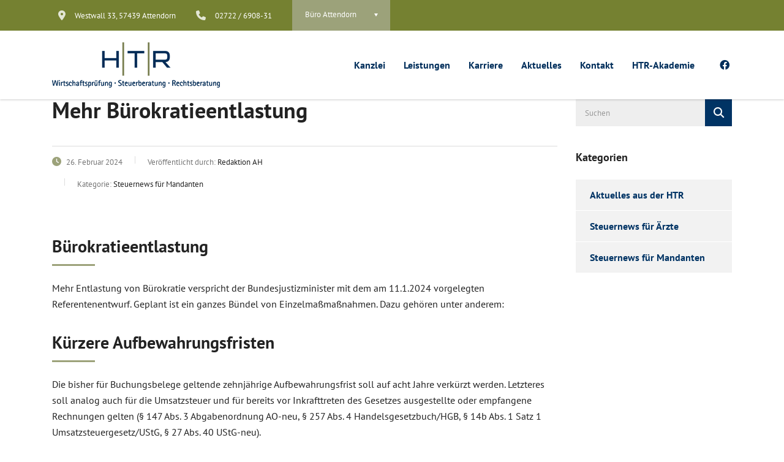

--- FILE ---
content_type: text/html; charset=UTF-8
request_url: https://www.htr-steuerberatung.de/2024/02/26/mehr-buerokratieentlastung-14/
body_size: 25357
content:
<!DOCTYPE html>
<html lang="de" class="stm-site-preloader" prefix="og: https://ogp.me/ns#" class="no-js">
<head>
        <meta charset="UTF-8">
    <meta name="viewport" content="width=device-width, initial-scale=1">
    <link rel="profile" href="http://gmpg.org/xfn/11">
    <link rel="pingback" href="https://www.htr-steuerberatung.de/xmlrpc.php">
    	<style>img:is([sizes="auto" i], [sizes^="auto," i]) { contain-intrinsic-size: 3000px 1500px }</style>
	
<!-- Suchmaschinen-Optimierung durch Rank Math PRO - https://rankmath.com/ -->
<title>Mehr Bürokratieentlastung - HTR - Wirtschaftsprüfung | Steuerberatung | Rechtsberatung</title>
<meta name="description" content="Mehr Entlastung von Bürokratie verspricht der Bundesjustizminister mit dem am 11.1.2024 vorgelegten Referentenentwurf. Geplant ist ein ganzes Bündel von"/>
<meta name="robots" content="follow, index, max-snippet:-1, max-video-preview:-1, max-image-preview:large"/>
<link rel="canonical" href="https://www.htr-steuerberatung.de/2024/02/26/mehr-buerokratieentlastung-14/" />
<meta property="og:locale" content="de_DE" />
<meta property="og:type" content="article" />
<meta property="og:title" content="Mehr Bürokratieentlastung - HTR - Wirtschaftsprüfung | Steuerberatung | Rechtsberatung" />
<meta property="og:description" content="Mehr Entlastung von Bürokratie verspricht der Bundesjustizminister mit dem am 11.1.2024 vorgelegten Referentenentwurf. Geplant ist ein ganzes Bündel von" />
<meta property="og:url" content="https://www.htr-steuerberatung.de/2024/02/26/mehr-buerokratieentlastung-14/" />
<meta property="og:site_name" content="HTR - Hansa Treuhand" />
<meta property="article:section" content="Steuernews für Mandanten" />
<meta property="article:published_time" content="2024-02-26T17:00:00+01:00" />
<meta name="twitter:card" content="summary_large_image" />
<meta name="twitter:title" content="Mehr Bürokratieentlastung - HTR - Wirtschaftsprüfung | Steuerberatung | Rechtsberatung" />
<meta name="twitter:description" content="Mehr Entlastung von Bürokratie verspricht der Bundesjustizminister mit dem am 11.1.2024 vorgelegten Referentenentwurf. Geplant ist ein ganzes Bündel von" />
<meta name="twitter:label1" content="Verfasst von" />
<meta name="twitter:data1" content="Redaktion AH" />
<meta name="twitter:label2" content="Lesedauer" />
<meta name="twitter:data2" content="Weniger als eine Minute" />
<script type="application/ld+json" class="rank-math-schema">{"@context":"https://schema.org","@graph":[{"@type":["FinancialService","Organization"],"@id":"https://www.htr-steuerberatung.de/#organization","name":"HTR Hilgers, Kunz, Koch und Partner mbB Wirtschaftspr\u00fcfer Steuerberater Rechtsanw\u00e4lte","url":"https://www.htr-steuerberatung.de","openingHours":["Monday,Tuesday,Wednesday,Thursday,Friday,Saturday,Sunday 09:00-17:00"]},{"@type":"WebSite","@id":"https://www.htr-steuerberatung.de/#website","url":"https://www.htr-steuerberatung.de","name":"HTR - Hansa Treuhand","alternateName":"HTR Hilgers, Kunz, Koch und Partner mbB Wirtschaftspr\u00fcfer Steuerberater Rechtsanw\u00e4lte","publisher":{"@id":"https://www.htr-steuerberatung.de/#organization"},"inLanguage":"de"},{"@type":"ImageObject","@id":"https://www.htr-steuerberatung.de/wp-content/uploads/2021/06/htr-logo_slogan_20.svg","url":"https://www.htr-steuerberatung.de/wp-content/uploads/2021/06/htr-logo_slogan_20.svg","width":"200","height":"200","caption":"HTR - Wirtschaftspr\u00fcfung &middot; Steuerberatung &middot; Rechtsberatung","inLanguage":"de"},{"@type":"WebPage","@id":"https://www.htr-steuerberatung.de/2024/02/26/mehr-buerokratieentlastung-14/#webpage","url":"https://www.htr-steuerberatung.de/2024/02/26/mehr-buerokratieentlastung-14/","name":"Mehr B\u00fcrokratieentlastung - HTR - Wirtschaftspr\u00fcfung | Steuerberatung |\u00a0Rechtsberatung","datePublished":"2024-02-26T17:00:00+01:00","dateModified":"2024-02-26T17:00:00+01:00","isPartOf":{"@id":"https://www.htr-steuerberatung.de/#website"},"primaryImageOfPage":{"@id":"https://www.htr-steuerberatung.de/wp-content/uploads/2021/06/htr-logo_slogan_20.svg"},"inLanguage":"de"},{"@type":"Person","@id":"https://www.htr-steuerberatung.de/2024/02/26/mehr-buerokratieentlastung-14/#author","name":"Redaktion AH","image":{"@type":"ImageObject","@id":"https://www.htr-steuerberatung.de/wp-content/wphb-cache/gravatar/234/2345d36110024dc8e0aa9c7040cdb582x96.jpg","url":"https://www.htr-steuerberatung.de/wp-content/wphb-cache/gravatar/234/2345d36110024dc8e0aa9c7040cdb582x96.jpg","caption":"Redaktion AH","inLanguage":"de"},"sameAs":["https://www.htr-steuerberatung.de/"],"worksFor":{"@id":"https://www.htr-steuerberatung.de/#organization"}},{"@type":"BlogPosting","headline":"Mehr B\u00fcrokratieentlastung - HTR - Wirtschaftspr\u00fcfung | Steuerberatung |\u00a0Rechtsberatung","datePublished":"2024-02-26T17:00:00+01:00","dateModified":"2024-02-26T17:00:00+01:00","articleSection":"Steuernews f\u00fcr Mandanten","author":{"@id":"https://www.htr-steuerberatung.de/2024/02/26/mehr-buerokratieentlastung-14/#author","name":"Redaktion AH"},"publisher":{"@id":"https://www.htr-steuerberatung.de/#organization"},"description":"Mehr Entlastung von B\u00fcrokratie verspricht der Bundesjustizminister mit dem am 11.1.2024 vorgelegten Referentenentwurf. Geplant ist ein ganzes B\u00fcndel von","name":"Mehr B\u00fcrokratieentlastung - HTR - Wirtschaftspr\u00fcfung | Steuerberatung |\u00a0Rechtsberatung","@id":"https://www.htr-steuerberatung.de/2024/02/26/mehr-buerokratieentlastung-14/#richSnippet","isPartOf":{"@id":"https://www.htr-steuerberatung.de/2024/02/26/mehr-buerokratieentlastung-14/#webpage"},"image":{"@id":"https://www.htr-steuerberatung.de/wp-content/uploads/2021/06/htr-logo_slogan_20.svg"},"inLanguage":"de","mainEntityOfPage":{"@id":"https://www.htr-steuerberatung.de/2024/02/26/mehr-buerokratieentlastung-14/#webpage"}}]}</script>
<!-- /Rank Math WordPress SEO Plugin -->

<link rel='dns-prefetch' href='//www.htr-steuerberatung.de' />

<link rel='dns-prefetch' href='//b2962664.smushcdn.com' />
<link href='//hb.wpmucdn.com' rel='preconnect' />
<link href='//b2962664.smushcdn.com' rel='preconnect' />


<link rel="alternate" type="application/rss+xml" title="HTR - Wirtschaftsprüfung | Steuerberatung | Rechtsberatung &raquo; Feed" href="https://www.htr-steuerberatung.de/feed/" />
		<style>
			.lazyload,
			.lazyloading {
				max-width: 100%;
			}
		</style>
		<link rel='stylesheet' id='wp-block-library-css' href='https://www.htr-steuerberatung.de/wp-includes/css/dist/block-library/style.min.css' type='text/css' media='all' />
<style id='classic-theme-styles-inline-css' type='text/css'>
/*! This file is auto-generated */
.wp-block-button__link{color:#fff;background-color:#32373c;border-radius:9999px;box-shadow:none;text-decoration:none;padding:calc(.667em + 2px) calc(1.333em + 2px);font-size:1.125em}.wp-block-file__button{background:#32373c;color:#fff;text-decoration:none}
</style>
<style id='global-styles-inline-css' type='text/css'>
:root{--wp--preset--aspect-ratio--square: 1;--wp--preset--aspect-ratio--4-3: 4/3;--wp--preset--aspect-ratio--3-4: 3/4;--wp--preset--aspect-ratio--3-2: 3/2;--wp--preset--aspect-ratio--2-3: 2/3;--wp--preset--aspect-ratio--16-9: 16/9;--wp--preset--aspect-ratio--9-16: 9/16;--wp--preset--color--black: #000000;--wp--preset--color--cyan-bluish-gray: #abb8c3;--wp--preset--color--white: #ffffff;--wp--preset--color--pale-pink: #f78da7;--wp--preset--color--vivid-red: #cf2e2e;--wp--preset--color--luminous-vivid-orange: #ff6900;--wp--preset--color--luminous-vivid-amber: #fcb900;--wp--preset--color--light-green-cyan: #7bdcb5;--wp--preset--color--vivid-green-cyan: #00d084;--wp--preset--color--pale-cyan-blue: #8ed1fc;--wp--preset--color--vivid-cyan-blue: #0693e3;--wp--preset--color--vivid-purple: #9b51e0;--wp--preset--gradient--vivid-cyan-blue-to-vivid-purple: linear-gradient(135deg,rgba(6,147,227,1) 0%,rgb(155,81,224) 100%);--wp--preset--gradient--light-green-cyan-to-vivid-green-cyan: linear-gradient(135deg,rgb(122,220,180) 0%,rgb(0,208,130) 100%);--wp--preset--gradient--luminous-vivid-amber-to-luminous-vivid-orange: linear-gradient(135deg,rgba(252,185,0,1) 0%,rgba(255,105,0,1) 100%);--wp--preset--gradient--luminous-vivid-orange-to-vivid-red: linear-gradient(135deg,rgba(255,105,0,1) 0%,rgb(207,46,46) 100%);--wp--preset--gradient--very-light-gray-to-cyan-bluish-gray: linear-gradient(135deg,rgb(238,238,238) 0%,rgb(169,184,195) 100%);--wp--preset--gradient--cool-to-warm-spectrum: linear-gradient(135deg,rgb(74,234,220) 0%,rgb(151,120,209) 20%,rgb(207,42,186) 40%,rgb(238,44,130) 60%,rgb(251,105,98) 80%,rgb(254,248,76) 100%);--wp--preset--gradient--blush-light-purple: linear-gradient(135deg,rgb(255,206,236) 0%,rgb(152,150,240) 100%);--wp--preset--gradient--blush-bordeaux: linear-gradient(135deg,rgb(254,205,165) 0%,rgb(254,45,45) 50%,rgb(107,0,62) 100%);--wp--preset--gradient--luminous-dusk: linear-gradient(135deg,rgb(255,203,112) 0%,rgb(199,81,192) 50%,rgb(65,88,208) 100%);--wp--preset--gradient--pale-ocean: linear-gradient(135deg,rgb(255,245,203) 0%,rgb(182,227,212) 50%,rgb(51,167,181) 100%);--wp--preset--gradient--electric-grass: linear-gradient(135deg,rgb(202,248,128) 0%,rgb(113,206,126) 100%);--wp--preset--gradient--midnight: linear-gradient(135deg,rgb(2,3,129) 0%,rgb(40,116,252) 100%);--wp--preset--font-size--small: 13px;--wp--preset--font-size--medium: 20px;--wp--preset--font-size--large: 36px;--wp--preset--font-size--x-large: 42px;--wp--preset--spacing--20: 0.44rem;--wp--preset--spacing--30: 0.67rem;--wp--preset--spacing--40: 1rem;--wp--preset--spacing--50: 1.5rem;--wp--preset--spacing--60: 2.25rem;--wp--preset--spacing--70: 3.38rem;--wp--preset--spacing--80: 5.06rem;--wp--preset--shadow--natural: 6px 6px 9px rgba(0, 0, 0, 0.2);--wp--preset--shadow--deep: 12px 12px 50px rgba(0, 0, 0, 0.4);--wp--preset--shadow--sharp: 6px 6px 0px rgba(0, 0, 0, 0.2);--wp--preset--shadow--outlined: 6px 6px 0px -3px rgba(255, 255, 255, 1), 6px 6px rgba(0, 0, 0, 1);--wp--preset--shadow--crisp: 6px 6px 0px rgba(0, 0, 0, 1);}:where(.is-layout-flex){gap: 0.5em;}:where(.is-layout-grid){gap: 0.5em;}body .is-layout-flex{display: flex;}.is-layout-flex{flex-wrap: wrap;align-items: center;}.is-layout-flex > :is(*, div){margin: 0;}body .is-layout-grid{display: grid;}.is-layout-grid > :is(*, div){margin: 0;}:where(.wp-block-columns.is-layout-flex){gap: 2em;}:where(.wp-block-columns.is-layout-grid){gap: 2em;}:where(.wp-block-post-template.is-layout-flex){gap: 1.25em;}:where(.wp-block-post-template.is-layout-grid){gap: 1.25em;}.has-black-color{color: var(--wp--preset--color--black) !important;}.has-cyan-bluish-gray-color{color: var(--wp--preset--color--cyan-bluish-gray) !important;}.has-white-color{color: var(--wp--preset--color--white) !important;}.has-pale-pink-color{color: var(--wp--preset--color--pale-pink) !important;}.has-vivid-red-color{color: var(--wp--preset--color--vivid-red) !important;}.has-luminous-vivid-orange-color{color: var(--wp--preset--color--luminous-vivid-orange) !important;}.has-luminous-vivid-amber-color{color: var(--wp--preset--color--luminous-vivid-amber) !important;}.has-light-green-cyan-color{color: var(--wp--preset--color--light-green-cyan) !important;}.has-vivid-green-cyan-color{color: var(--wp--preset--color--vivid-green-cyan) !important;}.has-pale-cyan-blue-color{color: var(--wp--preset--color--pale-cyan-blue) !important;}.has-vivid-cyan-blue-color{color: var(--wp--preset--color--vivid-cyan-blue) !important;}.has-vivid-purple-color{color: var(--wp--preset--color--vivid-purple) !important;}.has-black-background-color{background-color: var(--wp--preset--color--black) !important;}.has-cyan-bluish-gray-background-color{background-color: var(--wp--preset--color--cyan-bluish-gray) !important;}.has-white-background-color{background-color: var(--wp--preset--color--white) !important;}.has-pale-pink-background-color{background-color: var(--wp--preset--color--pale-pink) !important;}.has-vivid-red-background-color{background-color: var(--wp--preset--color--vivid-red) !important;}.has-luminous-vivid-orange-background-color{background-color: var(--wp--preset--color--luminous-vivid-orange) !important;}.has-luminous-vivid-amber-background-color{background-color: var(--wp--preset--color--luminous-vivid-amber) !important;}.has-light-green-cyan-background-color{background-color: var(--wp--preset--color--light-green-cyan) !important;}.has-vivid-green-cyan-background-color{background-color: var(--wp--preset--color--vivid-green-cyan) !important;}.has-pale-cyan-blue-background-color{background-color: var(--wp--preset--color--pale-cyan-blue) !important;}.has-vivid-cyan-blue-background-color{background-color: var(--wp--preset--color--vivid-cyan-blue) !important;}.has-vivid-purple-background-color{background-color: var(--wp--preset--color--vivid-purple) !important;}.has-black-border-color{border-color: var(--wp--preset--color--black) !important;}.has-cyan-bluish-gray-border-color{border-color: var(--wp--preset--color--cyan-bluish-gray) !important;}.has-white-border-color{border-color: var(--wp--preset--color--white) !important;}.has-pale-pink-border-color{border-color: var(--wp--preset--color--pale-pink) !important;}.has-vivid-red-border-color{border-color: var(--wp--preset--color--vivid-red) !important;}.has-luminous-vivid-orange-border-color{border-color: var(--wp--preset--color--luminous-vivid-orange) !important;}.has-luminous-vivid-amber-border-color{border-color: var(--wp--preset--color--luminous-vivid-amber) !important;}.has-light-green-cyan-border-color{border-color: var(--wp--preset--color--light-green-cyan) !important;}.has-vivid-green-cyan-border-color{border-color: var(--wp--preset--color--vivid-green-cyan) !important;}.has-pale-cyan-blue-border-color{border-color: var(--wp--preset--color--pale-cyan-blue) !important;}.has-vivid-cyan-blue-border-color{border-color: var(--wp--preset--color--vivid-cyan-blue) !important;}.has-vivid-purple-border-color{border-color: var(--wp--preset--color--vivid-purple) !important;}.has-vivid-cyan-blue-to-vivid-purple-gradient-background{background: var(--wp--preset--gradient--vivid-cyan-blue-to-vivid-purple) !important;}.has-light-green-cyan-to-vivid-green-cyan-gradient-background{background: var(--wp--preset--gradient--light-green-cyan-to-vivid-green-cyan) !important;}.has-luminous-vivid-amber-to-luminous-vivid-orange-gradient-background{background: var(--wp--preset--gradient--luminous-vivid-amber-to-luminous-vivid-orange) !important;}.has-luminous-vivid-orange-to-vivid-red-gradient-background{background: var(--wp--preset--gradient--luminous-vivid-orange-to-vivid-red) !important;}.has-very-light-gray-to-cyan-bluish-gray-gradient-background{background: var(--wp--preset--gradient--very-light-gray-to-cyan-bluish-gray) !important;}.has-cool-to-warm-spectrum-gradient-background{background: var(--wp--preset--gradient--cool-to-warm-spectrum) !important;}.has-blush-light-purple-gradient-background{background: var(--wp--preset--gradient--blush-light-purple) !important;}.has-blush-bordeaux-gradient-background{background: var(--wp--preset--gradient--blush-bordeaux) !important;}.has-luminous-dusk-gradient-background{background: var(--wp--preset--gradient--luminous-dusk) !important;}.has-pale-ocean-gradient-background{background: var(--wp--preset--gradient--pale-ocean) !important;}.has-electric-grass-gradient-background{background: var(--wp--preset--gradient--electric-grass) !important;}.has-midnight-gradient-background{background: var(--wp--preset--gradient--midnight) !important;}.has-small-font-size{font-size: var(--wp--preset--font-size--small) !important;}.has-medium-font-size{font-size: var(--wp--preset--font-size--medium) !important;}.has-large-font-size{font-size: var(--wp--preset--font-size--large) !important;}.has-x-large-font-size{font-size: var(--wp--preset--font-size--x-large) !important;}
:where(.wp-block-post-template.is-layout-flex){gap: 1.25em;}:where(.wp-block-post-template.is-layout-grid){gap: 1.25em;}
:where(.wp-block-columns.is-layout-flex){gap: 2em;}:where(.wp-block-columns.is-layout-grid){gap: 2em;}
:root :where(.wp-block-pullquote){font-size: 1.5em;line-height: 1.6;}
</style>
<link rel='stylesheet' id='wphb-1-css' href='https://www.htr-steuerberatung.de/wp-content/uploads/hummingbird-assets/a93768dae0121c5545dccb777c1e158f.css' type='text/css' media='all' />
<link rel='stylesheet' id='consulting-default-font-css' href='//www.htr-steuerberatung.de/wp-content/uploads/omgf/consulting-default-font/consulting-default-font.css?ver=1754592649' type='text/css' media='all' />
<link rel='stylesheet' id='wphb-2-css' href='https://www.htr-steuerberatung.de/wp-content/uploads/hummingbird-assets/a1850de4834d2f6a6dc1d9fe6b134692.css' type='text/css' media='all' />
<style id='wphb-2-inline-css' type='text/css'>

                .epyt-gallery-thumb {
                        width: 33.333%;
                }
                
	
		.elementor-widget-video .eicon-play {
			border-color: #9ca27a;
			background-color: #9ca27a;
		}
		.elementor-widget-wp-widget-nav_menu ul li,
		.elementor-widget-wp-widget-nav_menu ul li a {
			color: #003364;
		}
		.elementor-widget-wp-widget-nav_menu ul li.current-cat:hover > a,
		.elementor-widget-wp-widget-nav_menu ul li.current-cat > a,
		.elementor-widget-wp-widget-nav_menu ul li.current-menu-item:hover > a,
		.elementor-widget-wp-widget-nav_menu ul li.current-menu-item > a,
		.elementor-widget-wp-widget-nav_menu ul li.current_page_item:hover > a,
		.elementor-widget-wp-widget-nav_menu ul li.current_page_item > a,
		.elementor-widget-wp-widget-nav_menu ul li:hover > a {
			border-left-color: #4e5b6c;
		}
		div.elementor-widget-button a.elementor-button,
		div.elementor-widget-button .elementor-button {
			background-color: #003364;
		}
		div.elementor-widget-button a.elementor-button:hover,
		div.elementor-widget-button .elementor-button:hover {
			background-color: #9ca27a;
			color: #003364;
		}
		.elementor-default .elementor-text-editor ul:not(.elementor-editor-element-settings) li:before,
		.elementor-default .elementor-widget-text-editor ul:not(.elementor-editor-element-settings) li:before {
			color: #4e5b6c;
		}
		.consulting_elementor_wrapper .elementor-tabs .elementor-tabs-content-wrapper .elementor-tab-mobile-title,
		.consulting_elementor_wrapper .elementor-tabs .elementor-tabs-wrapper .elementor-tab-title {
			background-color: #9ca27a;
		}
		.consulting_elementor_wrapper .elementor-tabs .elementor-tabs-content-wrapper .elementor-tab-mobile-title,
		.consulting_elementor_wrapper .elementor-tabs .elementor-tabs-wrapper .elementor-tab-title a {
			color: #003364;
		}
		.consulting_elementor_wrapper .elementor-tabs .elementor-tabs-content-wrapper .elementor-tab-mobile-title.elementor-active,
		.consulting_elementor_wrapper .elementor-tabs .elementor-tabs-wrapper .elementor-tab-title.elementor-active {
			background-color: #003364;
		}
		.consulting_elementor_wrapper .elementor-tabs .elementor-tabs-content-wrapper .elementor-tab-mobile-title.elementor-active,
		.consulting_elementor_wrapper .elementor-tabs .elementor-tabs-wrapper .elementor-tab-title.elementor-active a {
			color: #9ca27a;
		}
		.radial-progress .circle .mask .fill {
			background-color: #9ca27a;
		}
	

	
	:root {
	--con_base_color: #003364;
	--con_secondary_color: #4e5b6c;
	--con_third_color: #9ca27a;
	--con_primary_font_family: PT Sans;
	--con_secondary_font_family: PT Sans;
	}
	
	:root {
	--con_top_bar_shadow_params: 0px 0px 0px 0px;--con_top_bar_contact_info_select_color: #ffffff;--con_header_button_border_radius: 50px 50px 50px 50px;--con_header_button_text_transform: uppercase;--con_header_button_font_size: 14px;--con_header_button_mobile_text_transform: uppercase;--con_header_nav_menu_link_text_transform: normal;--con_header_nav_menu_link_font_style: normal;--con_header_nav_mobile_menu_link_text_transform: normal;--con_header_nav_mobile_menu_link_font_style: normal;--con_header_nav_menu_link_color_active: #9ca27a;--con_header_nav_menu_link_color_hover: #9ca27a;--con_header_nav_menu_level_1_link_text_transform: normal;--con_header_nav_menu_level_1_link_arrow_color_hover: #ffffff;--con_header_nav_menu_level_2_link_text_transform: normal;--con_header_nav_menu_level_2_link_color_hover: #ffffff;--con_header_nav_menu_level_2_link_bg_hover: #9ca27a;	}
	
	:root {
	--con_title_box_bg_attachment: scroll;--con_title_box_bg_repeat: no-repeat;	}
	
	:root {
	--con_heading_line_border_radius: 0px 0px 0px 0px;	}
	
.mtc, .mtc_h:hover{
					color: #002e5b!important
				}.stc, .stc_h:hover{
					color: #6c98e1!important
				}.ttc, .ttc_h:hover{
					color: #fde428!important
				}.mbc, .mbc_h:hover, .stm-search .stm_widget_search button{
					background-color: #002e5b!important
				}.sbc, .sbc_h:hover{
					background-color: #6c98e1!important
				}.tbc, .tbc_h:hover{
					background-color: #fde428!important
				}.mbdc, .mbdc_h:hover{
					border-color: #002e5b!important
				}.sbdc, .sbdc_h:hover{
					border-color: #6c98e1!important
				}.tbdc, .tbdc_h:hover{
					border-color: #fde428!important
				}
</style>
<script type="wphb-delay-type" data-wphb-type="text/javascript" src="https://www.htr-steuerberatung.de/wp-includes/js/jquery/jquery.min.js" id="jquery-core-js"></script>
<script type="wphb-delay-type" data-wphb-type="text/javascript" src="https://www.htr-steuerberatung.de/wp-includes/js/jquery/jquery-migrate.min.js" id="jquery-migrate-js"></script>
<script type="wphb-delay-type" data-no-optimize="1" data-no-minify="1" data-cfasync="false" data-wphb-type="text/javascript" src="https://www.htr-steuerberatung.de/wp-content/uploads/hummingbird-assets/0134a706bb2f53c898d9fb41a9c3cf2e.js" id="borlabs-cookie-config-js"></script>
<script type="text/javascript" id="__ytprefs__-js-extra">
/* <![CDATA[ */
var _EPYT_ = {"ajaxurl":"https:\/\/www.htr-steuerberatung.de\/wp-admin\/admin-ajax.php","security":"6bbc8c60d3","gallery_scrolloffset":"20","eppathtoscripts":"https:\/\/www.htr-steuerberatung.de\/wp-content\/plugins\/youtube-embed-plus\/scripts\/","eppath":"https:\/\/www.htr-steuerberatung.de\/wp-content\/plugins\/youtube-embed-plus\/","epresponsiveselector":"[\"iframe.__youtube_prefs__\",\"iframe[src*='youtube.com']\",\"iframe[src*='youtube-nocookie.com']\",\"iframe[data-ep-src*='youtube.com']\",\"iframe[data-ep-src*='youtube-nocookie.com']\",\"iframe[data-ep-gallerysrc*='youtube.com']\"]","epdovol":"1","version":"14.2.3.2","evselector":"iframe.__youtube_prefs__[src], iframe[src*=\"youtube.com\/embed\/\"], iframe[src*=\"youtube-nocookie.com\/embed\/\"]","ajax_compat":"","maxres_facade":"eager","ytapi_load":"never","pause_others":"","stopMobileBuffer":"1","facade_mode":"","not_live_on_channel":""};
/* ]]> */
</script>
<script type="wphb-delay-type" data-wphb-type="text/javascript" src="https://www.htr-steuerberatung.de/wp-content/plugins/youtube-embed-plus/scripts/ytprefs.min.js" id="__ytprefs__-js"></script>
<script type="wphb-delay-type" data-wphb-type="text/javascript" src="https://www.htr-steuerberatung.de/wp-content/plugins/youtube-embed-plus/scripts/jquery.cookie.min.js" id="__jquery_cookie__-js"></script>
<script type="wphb-delay-type"></script><link rel="https://api.w.org/" href="https://www.htr-steuerberatung.de/wp-json/" /><link rel="alternate" title="JSON" type="application/json" href="https://www.htr-steuerberatung.de/wp-json/wp/v2/posts/336301" /><link rel="EditURI" type="application/rsd+xml" title="RSD" href="https://www.htr-steuerberatung.de/xmlrpc.php?rsd" />

<link rel='shortlink' href='https://www.htr-steuerberatung.de/?p=336301' />
<link rel="alternate" title="oEmbed (JSON)" type="application/json+oembed" href="https://www.htr-steuerberatung.de/wp-json/oembed/1.0/embed?url=https%3A%2F%2Fwww.htr-steuerberatung.de%2F2024%2F02%2F26%2Fmehr-buerokratieentlastung-14%2F" />
<link rel="alternate" title="oEmbed (XML)" type="text/xml+oembed" href="https://www.htr-steuerberatung.de/wp-json/oembed/1.0/embed?url=https%3A%2F%2Fwww.htr-steuerberatung.de%2F2024%2F02%2F26%2Fmehr-buerokratieentlastung-14%2F&#038;format=xml" />
<style id="bellows-custom-generated-css">
/** Bellows Custom Menu Styles (Customizer) **/
/* main */
.bellows.bellows-main { --bellows-indent:20px; }


/* Status: Loaded from Transient */

</style>		<style>
			@font-face {
				font-family: "everlightbox-icons";
				src: url("https://www.htr-steuerberatung.de/wp-content/plugins/everlightbox/public/css/fonts/everlightbox-icons.eot");
				src: url("https://www.htr-steuerberatung.de/wp-content/plugins/everlightbox/public/css/fonts/everlightbox-icons.eot?#iefix") format("embedded-opentype"),
				url("https://www.htr-steuerberatung.de/wp-content/plugins/everlightbox/public/css/fonts/everlightbox-icons.woff") format("woff"),
				url("https://www.htr-steuerberatung.de/wp-content/plugins/everlightbox/public/css/fonts/everlightbox-icons.ttf") format("truetype"),
				url("https://www.htr-steuerberatung.de/wp-content/plugins/everlightbox/public/css/fonts/everlightbox-icons.svg#everlightbox-icons") format("svg");
				font-weight: normal;
				font-style: normal;

			}
			#everlightbox-slider .slide img,
			#everlightbox-slider .slide .everlightbox-video-container,
			#everlightbox-slider .slide .everlightbox-inline-container {
				max-width: calc(90% - 15px);
				max-height: calc(90% - 15px);
			}

			
			#everlightbox-slider .everlightbox-comments, 
			#everlightbox-slider .slide .everlightbox-button {
				font-size: 50px;
			}


						#everlightbox-slider .slide img {
				border-radius:4px;
			}
					</style>
		<script type="wphb-delay-type">
			var __everlightbox_conf = {
				facebookIcon: false,
				twitterIcon: false,
				pinterestIcon: false,
				houzzIcon: false,
				googleplusIcon: false,
				tumblrIcon: false,
				facebookLike: false,
				downloadIcon: false,
				fullscreenIcon: false,
				keyboard: !false,
				loopAtEnd: false,
				closeBg: false,
				anchorButtonsToEdges: true,
				facebookComments: false,
				facebookCommentCount: false			};
		</script>
			<script type="wphb-delay-type" data-wphb-type="text/javascript">
		var stm_wpcfto_ajaxurl = 'https://www.htr-steuerberatung.de/wp-admin/admin-ajax.php';
	</script>

	<style>
		.vue_is_disabled {
			display: none;
		}
	</style>
		<script type="wphb-delay-type">
		var stm_wpcfto_nonces = {"wpcfto_save_settings":"3fb0d60cfa","get_image_url":"1a8bb24a8c","wpcfto_upload_file":"081f5d8be2","wpcfto_search_posts":"f204385f61","wpcfto_regenerate_fonts":"39c9c6a9c9","wpcfto_create_term":"b0194af7f2"};
	</script>
			<script type="wphb-delay-type">
			document.documentElement.className = document.documentElement.className.replace('no-js', 'js');
		</script>
				<style>
			.no-js img.lazyload {
				display: none;
			}

			figure.wp-block-image img.lazyloading {
				min-width: 150px;
			}

			.lazyload,
			.lazyloading {
				--smush-placeholder-width: 100px;
				--smush-placeholder-aspect-ratio: 1/1;
				width: var(--smush-image-width, var(--smush-placeholder-width)) !important;
				aspect-ratio: var(--smush-image-aspect-ratio, var(--smush-placeholder-aspect-ratio)) !important;
			}

						.lazyload, .lazyloading {
				opacity: 0;
			}

			.lazyloaded {
				opacity: 1;
				transition: opacity 400ms;
				transition-delay: 0ms;
			}

					</style>
				<script type="wphb-delay-type" data-wphb-type="text/javascript">
			var ajaxurl 					 = 'https://www.htr-steuerberatung.de/wp-admin/admin-ajax.php';
			var stm_ajax_load_events 		 = '442b7d8b3f';
			var stm_ajax_load_portfolio 	 = '36a065ace9';
			var stm_ajax_add_event_member_sc = '053604ea13';
			var stm_custom_register 		 = '0f4d95e7dc';
			var stm_get_prices 				 = '4f33896d1c';
			var stm_get_history 			 = 'c16c823f40';
			var stm_ajax_add_review 		 = 'a6208b60ee';
			var stm_ajax_add_pear_hb 		 = '44f42859c9';
		</script>
		<meta name="generator" content="Powered by WPBakery Page Builder - drag and drop page builder for WordPress."/>
<style type="text/css" id="spu-css-390833" class="spu-css">		#spu-bg-390833 {
			background-color: rgba(0,0,0, 0.5);
		}

		#spu-390833 .spu-close {
			font-size: 50px;
			color: rgb(51, 51, 51);
			text-shadow: 0 1px 0 #fff;
		}

		#spu-390833 .spu-close:hover {
			color: #000;
		}

		#spu-390833 {
			background-color: rgb(154, 161, 121);
			max-width: 60%;
			border-radius: 0px;
			
					height: auto;
					box-shadow:  0px 0px 10px 1px #666;
				}

		#spu-390833 .spu-container {
					padding: 25px;
			height: calc(100% - 28px);
		}
		/*
		* Add custom CSS for this popup
		* Be sure to start your rules with #spu-3657 { } and use !important when needed to override plugin rules
		*/						</style>
		<link rel="icon" href="https://b2962664.smushcdn.com/2962664/wp-content/uploads/2023/04/cropped-favicon-32x32.jpg?lossy=2&strip=1&webp=1" sizes="32x32" />
<link rel="icon" href="https://b2962664.smushcdn.com/2962664/wp-content/uploads/2023/04/cropped-favicon-192x192.jpg?lossy=2&strip=1&webp=1" sizes="192x192" />
<link rel="apple-touch-icon" href="https://b2962664.smushcdn.com/2962664/wp-content/uploads/2023/04/cropped-favicon-180x180.jpg?lossy=2&strip=1&webp=1" />
<meta name="msapplication-TileImage" content="https://www.htr-steuerberatung.de/wp-content/uploads/2023/04/cropped-favicon-270x270.jpg" />
<noscript><style> .wpb_animate_when_almost_visible { opacity: 1; }</style></noscript>    </head>
<body class="wp-singular post-template post-template-Default single single-post postid-336301 single-format-standard wp-theme-consulting wp-child-theme-consulting-child sidebar-fullwidth-footer site_layout_1  sticky_menu default_header_builder header_style_2 mobile_grid_landscape vc_sidebar_page wpb-js-composer js-comp-ver-8.7.2 vc_responsive">


    <div id="wrapper">

        <div id="fullpage" class="content_wrapper">
	<div id="menu_toggle_button" style="display: none;">
		<button>&nbsp;</button>
	</div>
	<header id="header">
		<div class="top_bar mobile_wpml_hidden mobile_contacts_hidden mobile_socials_hidden mobile_cart_hidden mobile_search_hidden ">
	<div class="container">
					<div class="top_bar_info_wr" style="justify-content: right">
									<div class="top_bar_info_switcher">
						<div class="active">
							<span>Büro Attendorn</span>
						</div>
						<ul>
														<li>
								<a href="#" data-href="top_bar_info_0">Büro Attendorn</a>
							</li>
														<li>
								<a href="#" data-href="top_bar_info_1">Büro Altenkirchen</a>
							</li>
														<li>
								<a href="#" data-href="top_bar_info_2">Büro Wissen</a>
							</li>
														<li>
								<a href="#" data-href="top_bar_info_3">Büro Horhausen</a>
							</li>
													</ul>
					</div>
										<ul class="top_bar_info" id="top_bar_info_0"
						 style="display: block;"					>
											<li>
														<i class="fa fa-map-marker" style="font-size: px; color: ;"></i>
														<span>Westwall 33, 57439 Attendorn</span>
						</li>
																										<li>
														<i class="fa fa-phone" style="font-size: px; color: ;"></i>
														<span>02722 / 6908-31</span>
						</li>
											</ul>
									<ul class="top_bar_info" id="top_bar_info_1"
											>
											<li>
														<i class="fa fa-map-marker" style="font-size: px; color: ;"></i>
														<span>Frankfurter Straße 9, 57610 Altenkirchen</span>
						</li>
																										<li>
														<i class="fa fa-phone" style="font-size: px; color: ;"></i>
														<span>02681 / 9836-0</span>
						</li>
											</ul>
									<ul class="top_bar_info" id="top_bar_info_2"
											>
											<li>
														<i class="fa fa-map-marker" style="font-size: px; color: ;"></i>
														<span>Hachenburger Straße 24, 57537 Wissen</span>
						</li>
																										<li>
														<i class="fa fa-phone" style="font-size: px; color: ;"></i>
														<span>02742 / 9313-0</span>
						</li>
											</ul>
									<ul class="top_bar_info" id="top_bar_info_3"
											>
											<li>
														<i class="fa fa-map-marker" style="font-size: px; color: ;"></i>
														<span>In der Dell 6, 56593 Horhausen</span>
						</li>
																										<li>
														<i class="fa fa-phone" style="font-size: px; color: ;"></i>
														<span>02687 / 9158-0</span>
						</li>
											</ul>
							</div>
		
		
		
			</div>
</div>

<div class="header-box
			hide_wpml_on_mobile
			">
	<div class="container">
		<div class="logo-box">
			<div class="logo logo-desktop">
										<a href="https://www.htr-steuerberatung.de/" style="margin: 0px 0px 0px 0px;">
							<img data-src="https://www.htr-steuerberatung.de/wp-content/uploads/2021/06/htr-logo_slogan_20.svg" style="width: 274px; height: 74px;" alt="HTR &#8211; Wirtschaftsprüfung | Steuerberatung | Rechtsberatung" src="[data-uri]" class="lazyload" />
						</a>
												</div>
			<div class="logo logo-mobile">
									<a href="https://www.htr-steuerberatung.de/" style="margin: 0px 0px 0px 0px;">
						<img data-src="https://www.htr-steuerberatung.de/wp-content/uploads/2021/06/htr-logo_slogan_20.svg" style="width: 274px; height: 74px;" alt="HTR &#8211; Wirtschaftsprüfung | Steuerberatung | Rechtsberatung" src="[data-uri]" class="lazyload" />
					</a>
							</div>
			<div class="menu-toggle">
				<button>&nbsp;</button>
			</div>
		</div>

		<div class="nav-box">
			<ul id="menu-main-menu" class="main_menu_nav"><li id="menu-item-1991" class="menu-item menu-item-type-post_type menu-item-object-page menu-item-has-children menu-item-1991"><a href="https://www.htr-steuerberatung.de/kanzlei/der-htr-verbund/">Kanzlei</a>
<ul class="sub-menu">
	<li id="menu-item-1159" class="menu-item menu-item-type-post_type menu-item-object-page menu-item-1159"><a href="https://www.htr-steuerberatung.de/kanzlei/der-htr-verbund/">Der HTR-Verbund</a></li>
	<li id="menu-item-1737" class="menu-item menu-item-type-custom menu-item-object-custom menu-item-has-children menu-item-1737"><a href="#">Team</a>
	<ul class="sub-menu">
		<li id="menu-item-1158" class="menu-item menu-item-type-post_type menu-item-object-page menu-item-1158"><a href="https://www.htr-steuerberatung.de/kanzlei/team/buero-attendorn/">Büro Attendorn</a></li>
		<li id="menu-item-1156" class="menu-item menu-item-type-post_type menu-item-object-page menu-item-1156"><a href="https://www.htr-steuerberatung.de/kanzlei/team/buero-altenkirchen/">Büro Altenkirchen</a></li>
		<li id="menu-item-3569" class="menu-item menu-item-type-post_type menu-item-object-page menu-item-3569"><a href="https://www.htr-steuerberatung.de/kanzlei/team/buero-wissen/">Büro Wissen</a></li>
		<li id="menu-item-2480" class="menu-item menu-item-type-post_type menu-item-object-page menu-item-2480"><a href="https://www.htr-steuerberatung.de/kanzlei/team/buero-horhausen/">Büro Horhausen</a></li>
	</ul>
</li>
	<li id="menu-item-1168" class="menu-item menu-item-type-post_type menu-item-object-page menu-item-1168"><a href="https://www.htr-steuerberatung.de/kanzlei/arbeiten-in-der-htr/">Arbeiten in der HTR</a></li>
</ul>
</li>
<li id="menu-item-1992" class="menu-item menu-item-type-post_type menu-item-object-page menu-item-has-children menu-item-1992"><a href="https://www.htr-steuerberatung.de/unsere-leistungen/steuerberatung/">Leistungen</a>
<ul class="sub-menu">
	<li id="menu-item-1178" class="menu-item menu-item-type-post_type menu-item-object-page menu-item-1178"><a href="https://www.htr-steuerberatung.de/unsere-leistungen/steuerberatung/">Steuerberatung</a></li>
	<li id="menu-item-1202" class="menu-item menu-item-type-post_type menu-item-object-page menu-item-1202"><a href="https://www.htr-steuerberatung.de/unsere-leistungen/wirtschaftspruefung/">Wirtschaftsprüfung</a></li>
	<li id="menu-item-1211" class="menu-item menu-item-type-post_type menu-item-object-page menu-item-1211"><a href="https://www.htr-steuerberatung.de/unsere-leistungen/rechtsberatung/">Rechtsberatung</a></li>
	<li id="menu-item-1214" class="menu-item menu-item-type-post_type menu-item-object-page menu-item-1214"><a href="https://www.htr-steuerberatung.de/unsere-leistungen/betriebswirtschaftliche-beratung/">Betriebswirtschaftliche Beratung</a></li>
	<li id="menu-item-3061" class="menu-item menu-item-type-post_type menu-item-object-page menu-item-3061"><a href="https://www.htr-steuerberatung.de/unsere-leistungen/unternehmensbewertung/">Unternehmensbewertung</a></li>
	<li id="menu-item-1236" class="menu-item menu-item-type-post_type menu-item-object-page menu-item-1236"><a href="https://www.htr-steuerberatung.de/unsere-leistungen/betriebsverlagerungsgutachten/">Betriebsverlagerungsgutachten</a></li>
	<li id="menu-item-1238" class="menu-item menu-item-type-post_type menu-item-object-page menu-item-1238"><a href="https://www.htr-steuerberatung.de/unsere-leistungen/finanzbuchaltung/">Finanzbuchaltung</a></li>
	<li id="menu-item-1245" class="menu-item menu-item-type-post_type menu-item-object-page menu-item-1245"><a href="https://www.htr-steuerberatung.de/unsere-leistungen/lohnbuchhaltung/">Lohnbuchhaltung</a></li>
	<li id="menu-item-1254" class="menu-item menu-item-type-post_type menu-item-object-page menu-item-1254"><a href="https://www.htr-steuerberatung.de/unsere-leistungen/abrechnung-unserer-leistungen/">Abrechnung unserer Leistungen</a></li>
	<li id="menu-item-3949" class="menu-item menu-item-type-post_type menu-item-object-page menu-item-3949"><a href="https://www.htr-steuerberatung.de/unsere-leistungen/notarielle-taetigkeiten/">Notarielle Tätigkeiten</a></li>
</ul>
</li>
<li id="menu-item-1993" class="menu-item menu-item-type-post_type menu-item-object-page menu-item-has-children menu-item-1993"><a href="https://www.htr-steuerberatung.de/karriere/was-wir-wollen-und-ihnen-bieten/">Karriere</a>
<ul class="sub-menu">
	<li id="menu-item-1259" class="menu-item menu-item-type-post_type menu-item-object-page menu-item-1259"><a href="https://www.htr-steuerberatung.de/karriere/was-wir-wollen-und-ihnen-bieten/">Was wir wollen und Ihnen bieten</a></li>
	<li id="menu-item-1262" class="menu-item menu-item-type-post_type menu-item-object-page menu-item-1262"><a href="https://www.htr-steuerberatung.de/karriere/mitarbeitergeschichten/">Mitarbeitergeschichten</a></li>
	<li id="menu-item-1306" class="menu-item menu-item-type-post_type menu-item-object-page menu-item-1306"><a href="https://www.htr-steuerberatung.de/karriere/foerderung/">Förderung</a></li>
	<li id="menu-item-1269" class="menu-item menu-item-type-post_type menu-item-object-page menu-item-1269"><a href="https://www.htr-steuerberatung.de/karriere/praktika-rechtsreferendariat/">Praktika &#038; Rechtsreferendariat</a></li>
	<li id="menu-item-1274" class="menu-item menu-item-type-post_type menu-item-object-page menu-item-1274"><a href="https://www.htr-steuerberatung.de/karriere/ausbildung/">Ausbildung</a></li>
	<li id="menu-item-202782" class="menu-item menu-item-type-post_type menu-item-object-page menu-item-202782"><a href="https://www.htr-steuerberatung.de/karriere/karriere-jobs-2/">Stellen &#038; Bewerbung</a></li>
</ul>
</li>
<li id="menu-item-1994" class="menu-item menu-item-type-post_type menu-item-object-page menu-item-has-children menu-item-1994"><a href="https://www.htr-steuerberatung.de/aktuelles-2/fachliche-nachrichten/">Aktuelles</a>
<ul class="sub-menu">
	<li id="menu-item-1343" class="menu-item menu-item-type-post_type menu-item-object-page menu-item-1343"><a href="https://www.htr-steuerberatung.de/aktuelles-2/fachliche-nachrichten/">Fachliche Nachrichten</a></li>
	<li id="menu-item-2034" class="menu-item menu-item-type-taxonomy menu-item-object-category current-post-ancestor current-menu-parent current-post-parent menu-item-2034"><a href="https://www.htr-steuerberatung.de/kategorie/steuernews-fuer-mandanten/">Steuernews für Mandanten</a></li>
	<li id="menu-item-2035" class="menu-item menu-item-type-taxonomy menu-item-object-category menu-item-2035"><a href="https://www.htr-steuerberatung.de/kategorie/steuernews-fuer-aerzte/">Steuernews für Ärzte</a></li>
	<li id="menu-item-2201" class="menu-item menu-item-type-post_type menu-item-object-page menu-item-2201"><a href="https://www.htr-steuerberatung.de/aktuelles-2/veroeffentlichungen/">Veröffentlichungen</a></li>
	<li id="menu-item-1380" class="menu-item menu-item-type-taxonomy menu-item-object-category menu-item-1380"><a href="https://www.htr-steuerberatung.de/kategorie/aktuelles-aus-der-htr/">Aus der HTR</a></li>
</ul>
</li>
<li id="menu-item-1711" class="menu-item menu-item-type-post_type menu-item-object-page menu-item-1711"><a href="https://www.htr-steuerberatung.de/kontakt/">Kontakt</a></li>
<li id="menu-item-3982" class="menu-item menu-item-type-custom menu-item-object-custom menu-item-3982"><a target="_blank" href="https://akademie.htr-steuerberatung.de/">HTR-Akademie</a></li>
</ul>		</div>

					<div class="socials-box
									hide_on_mobile
									">
									<a target="_blank" href="https://www.facebook.com/279247392155776">
						<i class="fab fa-facebook">&nbsp;</i>
					</a>
							</div>
				</div>
</div>
	</header>
	<div id="main" 
	>
				<div class="container">

<div class="content-area">

	<article id="post-336301" class="post-336301 post type-post status-publish format-standard hentry category-steuernews-fuer-mandanten">
	<div class="entry-content consulting_elementor_wrapper">
		<div class="row"><div class="col-lg-9 col-md-9 col-sm-12 col-xs-12"><div class="col_in __padd-right">				<div class="without_vc">
					<h1 class="h2 no_stripe page_title_2">Mehr Bürokratieentlastung</h1>					<div class="post_details_wr">
						
<div class="stm_post_info">
	<div class="stm_post_details clearfix">
		<ul class="clearfix">
			<li class="post_date">
				<i class="fa fa fa-clock-o"></i>
				26. Februar 2024			</li>
			<li class="post_by">Veröffentlicht durch:				<span>Redaktion AH</span>
			</li>
			<li class="post_cat">Kategorie:				<span>Steuernews für Mandanten</span>
			</li>
		</ul>
		<div class="comments_num">
			<a href="https://www.htr-steuerberatung.de/2024/02/26/mehr-buerokratieentlastung-14/#respond"><i class="fa fa-comment-o"></i>Keine Kommentare </a>
		</div>
	</div>
	</div>					</div>
					<div class="wpb_text_column">
						<h3>Bürokratieentlastung</h3>
<p>Mehr Entlastung von Bürokratie verspricht der Bundesjustizminister mit dem am 11.1.2024 vorgelegten Referentenentwurf. Geplant ist ein ganzes Bündel von Einzelmaßmaßnahmen. Dazu gehören unter anderem:</p>
<h3>Kürzere Aufbewahrungsfristen</h3>
<p>Die bisher für Buchungsbelege geltende zehnjährige Aufbewahrungsfrist soll auf acht Jahre verkürzt werden. Letzteres soll analog auch für die Umsatzsteuer und für bereits vor Inkrafttreten des Gesetzes ausgestellte oder empfangene Rechnungen gelten (§ 147 Abs. 3 Abgabenordnung AO-neu, § 257 Abs. 4 Handelsgesetzbuch/HGB, § 14b Abs. 1 Satz 1 Umsatzsteuergesetz/UStG, § 27 Abs. 40 UStG-neu).</p>
<h3>Verzicht auf eigenhändige Unterschrift</h3>
<p>Das Erfordernis einer handschriftlichen Unterschrift, das derzeit noch vielfach für die Gültigkeit eines Dokuments erforderlich ist, soll künftig stark eingeschränkt oder verringert werden. Letzteres soll durch Herabstufung auf die Textform nach § 126b Bürgerliches Gesetzbuch/BGB erfolgen.</p>
<h3>Weitere Digitalisierungsmaßnahmen</h3>
<p>Die Digitalisierung soll außerdem ausgeweitet werden durch die Möglichkeit des digitalen Auslesens von Reisepässen bei der Flugabfertigung, die Möglichkeit der Vorlage digitaler Betriebskostenabrechnungsbelege an Mieter oder die digitale Übermittlung von Daten über die Arbeitsunfähigkeit von Arbeitslosengeldempfängerinnen und -empfängern durch die gesetzlichen Krankenkassen.</p>
<h3>Abbau von Melde- und Informationspflichten</h3>
<p>Gastronominnen und Gastronomen dürfte es besonders freuen, dass die Meldepflichten für Übernachtungen bei deutschen Staatsangehörigen künftig entfallen sollen. Wegfallen sollen auch die Informationspflichten nach dem Fünften Vermögensbildungsgesetz.</p>
<p class="hide_creation_date">Stand: 26. Februar 2024</p>
<div class="hide_image_author">
<p>Bild: ijeab &#8211; stock.adobe.com</p>
</div>
					</div>
					<br/>
					<br/>
					<div class="post_bottom media">
		</div>				</div>
				</div></div><div class="col-lg-3 col-md-3 hidden-sm hidden-xs">							<style type="text/css" scoped>
								.vc_custom_1452662185213{margin-bottom: 40px !important;}							</style>
							<div class="sidebar-area stm_sidebar">
								<div class="wpb-content-wrapper"><div class="vc_row wpb_row vc_row-fluid vc_custom_1452662185213"><div class="wpb_column vc_column_container vc_col-sm-12"><div class="vc_column-inner "><div class="wpb_wrapper"><div class="vc_wp_search wpb_content_element"><aside class="widget widget_search"><form method="get" class="search-form" action="https://www.htr-steuerberatung.de/">
	<input type="search" class="form-control" placeholder="Suchen" value="" name="s" />
	<button type="submit"><i class="fa fa-search"></i></button>
</form>
</aside></div><div class="vc_wp_categories wpb_content_element"><aside class="widget widget_categories"><h5 class="widget_title">Kategorien</h5>
			<ul>
					<li class="cat-item cat-item-1"><a href="https://www.htr-steuerberatung.de/kategorie/aktuelles-aus-der-htr/">Aktuelles aus der HTR</a>
</li>
	<li class="cat-item cat-item-47"><a href="https://www.htr-steuerberatung.de/kategorie/steuernews-fuer-aerzte/">Steuernews für Ärzte</a>
</li>
	<li class="cat-item cat-item-46"><a href="https://www.htr-steuerberatung.de/kategorie/steuernews-fuer-mandanten/">Steuernews für Mandanten</a>
</li>
			</ul>

			</aside></div></div></div></div></div>
</div>							</div>
							</div></div>	</div>
</article> <!-- #post-## -->

</div>

<aside id="fullwidth-footer" class="fullwidth-footer"><div class="widgets_row"><div class="container"><div class="footer-widgets"><div class="row">			<div class="textwidget"><p><div id="footer-maps" data-vc-full-width="true" data-vc-full-width-temp="true" data-vc-full-width-init="false" data-vc-stretch-content="true" class="vc_row wpb_row vc_row-fluid vc_row-no-padding"><div class="wpb_column vc_column_container vc_col-sm-12"><div class="vc_column-inner "><div class="wpb_wrapper"><div class="vc_wp_text wpb_content_element"><aside class="widget widget_text">			<div class="textwidget"> <div class="brlbs-cmpnt-container brlbs-cmpnt-content-blocker brlbs-cmpnt-with-individual-styles" data-borlabs-cookie-content-blocker-id="open-street-map" data-borlabs-cookie-content="[base64]/[base64]"><div class="brlbs-cmpnt-cb-preset-b"> <div class="brlbs-cmpnt-cb-thumbnail lazyload" style="background-image:inherit" data-bg-image="url(&#039;https://b2962664.smushcdn.com/2962664/wp-content/uploads/borlabs-cookie/1/brlbs-cb-google-maps-main.png?lossy=2&amp;strip=1&amp;webp=1&#039;)"></div> <div class="brlbs-cmpnt-cb-main"> <div class="brlbs-cmpnt-cb-content"> <p class="brlbs-cmpnt-cb-description">Sie sehen gerade einen Platzhalterinhalt von <strong>OpenStreetMap</strong>. Um auf den eigentlichen Inhalt zuzugreifen, klicken Sie auf die Schaltfläche unten. Bitte beachten Sie, dass dabei Daten an Drittanbieter weitergegeben werden.</p> <a class="brlbs-cmpnt-cb-provider-toggle" href="#" data-borlabs-cookie-show-provider-information role="button">Mehr Informationen</a> </div> <div class="brlbs-cmpnt-cb-buttons"> <a class="brlbs-cmpnt-cb-btn" href="#" data-borlabs-cookie-unblock role="button">Inhalt entsperren</a> <a class="brlbs-cmpnt-cb-btn" href="#" data-borlabs-cookie-accept-service role="button" style="display: inherit">Erforderlichen Service akzeptieren und Inhalte entsperren</a> </div> </div> </div></div>
</div>
		</aside></div></div></div></div></div><div class="vc_row-full-width vc_clearfix"></div><div id="footer-bueros" data-vc-full-width="true" data-vc-full-width-temp="true" data-vc-full-width-init="false" class="vc_row wpb_row vc_row-fluid vc_custom_1624541525369 vc_row-has-fill"><div class="wpb_column vc_column_container vc_col-sm-3"><div class="vc_column-inner "><div class="wpb_wrapper">
	<div class="wpb_raw_code wpb_raw_html wpb_content_element" >
		<div class="wpb_wrapper">
			<h3 class="title">Büro Attendorn</h3>
<div class="icon"><i class="stm-location-2"></i></div>
<div class="text">Westwall 33<br />57439 Attendorn</div>
<div class="icon"><i class="stm-iphone"></i></div>
<div class="text">02722 / 6908-31</div>
<div class="icon"><i class="stm-email"></i></div>
<div class="text"><a href="mailto:htr.attendorn@hansa-treuhand.de">htr.attendorn@hansa-treuhand.de</a></div>
		</div>
	</div>
</div></div></div><div class="wpb_column vc_column_container vc_col-sm-3"><div class="vc_column-inner "><div class="wpb_wrapper">
	<div class="wpb_raw_code wpb_raw_html wpb_content_element" >
		<div class="wpb_wrapper">
			<h3 class="title">Büro Altenkirchen</h3>
<div class="icon"><i class="stm-location-2"></i></div>
<div class="text">Frankfurter Straße 9<br />57610 Altenkirchen</div>
<div class="icon"><i class="stm-iphone"></i></div>
<div class="text">02681 / 9836-0</div>
<div class="icon"><i class="stm-email"></i></div>
<div class="text"><a href="mailto:htr.altenkirchen@hansa-treuhand.de">htr.altenkirchen@hansa-treuhand.de</a></div>
		</div>
	</div>
</div></div></div><div class="wpb_column vc_column_container vc_col-sm-3"><div class="vc_column-inner "><div class="wpb_wrapper">
	<div class="wpb_raw_code wpb_raw_html wpb_content_element" >
		<div class="wpb_wrapper">
			<h3 class="title">Büro Wissen</h3>
<div class="icon"><i class="stm-location-2"></i></div>
<div class="text">Hachenburger Straße 24<br />57537 Wissen
</div>
<div class="icon"><i class="stm-iphone"></i></div>
<div class="text">02742 / 9313-0</div>
<div class="icon"><i class="stm-email"></i></div>
<div class="text"><a href="mailto:htr.wissen@hansa-treuhand.de">htr.wissen@hansa-treuhand.de</a></div>
		</div>
	</div>
</div></div></div><div class="wpb_column vc_column_container vc_col-sm-3"><div class="vc_column-inner "><div class="wpb_wrapper">
	<div class="wpb_raw_code wpb_raw_html wpb_content_element" >
		<div class="wpb_wrapper">
			<h3 class="title">Büro Horhausen</h3>
<div class="icon"><i class="stm-location-2"></i></div>
<div class="text">In der Dell 6<br />56593 Horhausen
</div></li>
<div class="icon"><i class="stm-iphone"></i></div>
<div class="text">02687 / 9158-0</div>
<div class="icon"><i class="stm-email"></i></div>
<div class="text"><a href="mailto:htr.horhausen@hansa-treuhand.de">htr.horhausen@hansa-treuhand.de</a></div>
		</div>
	</div>
</div></div></div></div><div class="vc_row-full-width vc_clearfix"></div></p>
</div>
		</div></div></div></div></aside>	</div> <!--.container-->
	</div> <!--#main-->
	</div> <!--.content_wrapper-->
	
		<footer id="footer" class="footer style_1">
								<div class="widgets_row">
						<div class="container">
							<div class="footer_widgets">
								<div class="row">
																			<div class="col-lg-4 col-md-4 col-sm-6 col-xs-12">
											<div class="footer_logo">
            <a href="https://www.htr-steuerberatung.de/">
            <img data-src="https://www.htr-steuerberatung.de/wp-content/uploads/2021/06/htr-logo_w_20.svg"
                 alt="HTR - Wirtschaftsprüfung | Steuerberatung | Rechtsberatung"
                 width="0"
                 height="0"
                 style="width:274px;height:74px;" src="[data-uri]" class="lazyload" />
        </a>
    </div>													<div class="footer_text">
														<p>HTR Hilgers, Kunz, Koch und Partner mbB</p>
													</div>
																							</div>
																			<div class="col-lg-4 col-md-4 col-sm-6 col-xs-12">
											<section id="text-2" class="widget widget_text"><h4 class="widget_title no_stripe">Möchten Sie uns kennenlernen?</h4>			<div class="textwidget"><p>Vereinbaren Sie einfach einen Termin mit unserem <strong>Herrn Alexander Henze</strong>.</p>
<p>Tel. 02722 / 6908-31</p>
</div>
		</section>										</div>
																			<div class="col-lg-4 col-md-4 col-sm-6 col-xs-12">
											<section id="text-4" class="widget widget_text"><h4 class="widget_title no_stripe">Verbund</h4>			<div class="textwidget"><img data-src="https://b2962664.smushcdn.com/2962664/wp-content/uploads/2016/11/mitglied_wiras-verbund-international.jpg?lossy=2&strip=1&webp=1" alt="Mitglied im WIRAS Verbund International" title="Mitglied im WIRAS Verbund International" src="[data-uri]" class="lazyload" style="--smush-placeholder-width: 702px; --smush-placeholder-aspect-ratio: 702/204;" /></div>
		</section>										</div>
																	</div>
							</div>
						</div>
					</div>
									<div class="copyright_row">
					<div class="container">
						<div class="copyright_row_wr">
															<div class="copyright">
									© 2026 HTR Hansa Treuhand | Design, Konzept & Umsetzung: <a href="http://www.freymedia.de" target="_blank">FREY PRINT + MEDIA</a>								</div>
													</div>
					</div>
				</div>
					</footer>
				</div> <!--#wrapper-->
	<script type="speculationrules">
{"prefetch":[{"source":"document","where":{"and":[{"href_matches":"\/*"},{"not":{"href_matches":["\/wp-*.php","\/wp-admin\/*","\/wp-content\/uploads\/*","\/wp-content\/*","\/wp-content\/plugins\/*","\/wp-content\/themes\/consulting-child\/*","\/wp-content\/themes\/consulting\/*","\/*\\?(.+)"]}},{"not":{"selector_matches":"a[rel~=\"nofollow\"]"}},{"not":{"selector_matches":".no-prefetch, .no-prefetch a"}}]},"eagerness":"conservative"}]}
</script>

		


		<script type="wphb-delay-type">
		jQuery(function () {
			var $ = jQuery;
			var $linked = jQuery();

			function endsWith(str, suffix) {
				var clean = str.split('?')[0];
				return str.indexOf(suffix, clean.length - suffix.length) !== -1;
			}

			
			if($(".gallery .gallery-item a").parents('*[everlightbox_rel="true"]').length > 0 || $(".tiled-gallery .tiled-gallery-item a").parents('*[everlightbox_rel="true"]').length > 0 ){
				$linked.add($(".gallery .gallery-item a").addClass("everlightbox-trigger").attr('rel',$(".gallery .gallery-item a").parents('*[everlightbox_rel="true"]').attr('rel')));
				$linked.add($(".tiled-gallery .tiled-gallery-item a").addClass("everlightbox-trigger").attr('rel',$(".gallery .gallery-item a").parents('*[everlightbox_rel="true"]').attr('rel')));
			} else {
				$linked.add($(".gallery .gallery-item a").addClass("everlightbox-trigger"));
				$linked.add($(".tiled-gallery .tiled-gallery-item a").addClass("everlightbox-trigger"));
			}

			$('.gallery').each(function (galleryIndex) {
				$('.gallery-item a', this).each(function (i, o) {
					if(! $(o).attr("rel"))
						$(o).attr("rel", "everlightbox-" + galleryIndex);
				});
			});
			$('.tiled-gallery').each(function (galleryIndex) {
				$('.tiled-gallery-item a', this).each(function (i, o) {
					if(! $(o).attr("rel"))
						$(o).attr("rel", "everlightbox-" + galleryIndex);
				});
			});

			$('.gallery figcaption').each(function () {
				var title = $.trim($(this).text());
				$(this).parents(".gallery-item").find("a").attr("title", title);
			});
			$('.tiled-gallery figcaption').each(function () {
				var title = $.trim($(this).text());
				$(this).parents(".tiled-gallery-item").find("a").attr("title", title);
			});
			$('.tiled-gallery .tiled-gallery-caption').each(function () {
				var title = $.trim($(this).text());
				$(this).parents(".tiled-gallery-item").find("a").attr("title", title);
			});

			
						$(".wp-caption-text").each(function () {
				var title = $.trim($(this).text());
				var $parent = $(this).parent();
				$parent.find("a").attr("title", title).addClass("everlightbox-trigger");				
				$linked.add($parent.find("a"));
			});

						
			var $all = $();
			$("a").not($linked).each(function() {
				var href = $(this).attr("href");
				if(href) {
					href = href.toLowerCase();

					if(endsWith(href, ".jpg") || endsWith(href, ".jpeg") ||
					   endsWith(href, ".gif") || endsWith(href, ".png")) {

						if(($(this).parents('*[everlightbox_rel="true"]').length > 0)){
							$(this).attr('rel',$(this).parents('*[everlightbox_rel="true"]').attr('rel'));
						}
						$all = $all.add($(this));
					}
				}
			});

			$all.addClass("everlightbox-trigger");
							
			
			$(".everlightbox-trigger").everlightbox({
				rootCssClass: 'white-splash sticky-buttons sticky-caption  buttons-edges',
				facebookIcon: false,
				twitterIcon: false,
				pinterestIcon: false,
				houzzIcon: false,
				googleplusIcon: false,
				tumblrIcon: false,
				facebookLike: false,
				downloadIcon: false,
				fullscreenIcon: false,
				keyboard: !false,
				loopAtEnd: false,
				closeBg: false,
				anchorButtonsToEdges: true,
				facebookComments: false,
				facebookCommentCount: false,
				labels: {
					"comments": "comments"
				},
				nonce: "ab684b70fa"
			});
		});
		</script>
		<div class="wppopups-whole" style="display: none"><div class="spu-bg " id="spu-bg-390833"></div><div class="spu-box spu-animation-fade spu-position-centered" id="spu-390833" data-id="390833" data-parent="0" data-settings="{&quot;position&quot;:{&quot;position&quot;:&quot;centered&quot;},&quot;animation&quot;:{&quot;animation&quot;:&quot;fade&quot;},&quot;colors&quot;:{&quot;show_overlay&quot;:&quot;yes-color&quot;,&quot;overlay_color&quot;:&quot;rgba(0,0,0, 0.5)&quot;,&quot;overlay_blur&quot;:&quot;2&quot;,&quot;bg_color&quot;:&quot;rgb(154, 161, 121)&quot;,&quot;bg_img&quot;:&quot;&quot;,&quot;bg_img_repeat&quot;:&quot;no-repeat&quot;,&quot;bg_img_size&quot;:&quot;auto&quot;},&quot;close&quot;:{&quot;close_color&quot;:&quot;rgb(51, 51, 51)&quot;,&quot;close_hover_color&quot;:&quot;#000&quot;,&quot;close_shadow_color&quot;:&quot;#fff&quot;,&quot;close_size&quot;:&quot;50&quot;,&quot;close_position&quot;:&quot;top_right&quot;},&quot;popup_box&quot;:{&quot;width&quot;:&quot;60%&quot;,&quot;padding&quot;:&quot;25&quot;,&quot;radius&quot;:&quot;0&quot;,&quot;auto_height&quot;:&quot;yes&quot;,&quot;height&quot;:&quot;430px&quot;},&quot;border&quot;:{&quot;border_type&quot;:&quot;none&quot;,&quot;border_color&quot;:&quot;#eee&quot;,&quot;border_width&quot;:&quot;8&quot;,&quot;border_radius&quot;:&quot;0&quot;,&quot;border_margin&quot;:&quot;14&quot;},&quot;shadow&quot;:{&quot;shadow_color&quot;:&quot;#666&quot;,&quot;shadow_type&quot;:&quot;outset&quot;,&quot;shadow_x_offset&quot;:&quot;0&quot;,&quot;shadow_y_offset&quot;:&quot;0&quot;,&quot;shadow_blur&quot;:&quot;10&quot;,&quot;shadow_spread&quot;:&quot;1&quot;},&quot;css&quot;:{&quot;custom_css&quot;:&quot;\/*\r\n\t\t* Add custom CSS for this popup\r\n\t\t* Be sure to start your rules with #spu-3657 { } and use !important when needed to override plugin rules\r\n\t\t*\/&quot;},&quot;id&quot;:&quot;390833&quot;,&quot;field_id&quot;:1,&quot;rules&quot;:{&quot;group_0&quot;:{&quot;rule_0&quot;:{&quot;rule&quot;:&quot;page_type&quot;,&quot;operator&quot;:&quot;==&quot;,&quot;value&quot;:&quot;all_pages&quot;}}},&quot;global_rules&quot;:{&quot;group_0&quot;:{&quot;rule_0&quot;:{&quot;rule&quot;:&quot;page_type&quot;,&quot;operator&quot;:&quot;==&quot;,&quot;value&quot;:&quot;all_pages&quot;}}},&quot;settings&quot;:{&quot;popup_title&quot;:&quot;Attendorn personell verst\u00e4rkt&quot;,&quot;popup_desc&quot;:&quot;&quot;,&quot;test_mode&quot;:&quot;1&quot;,&quot;powered_link&quot;:&quot;0&quot;,&quot;popup_class&quot;:&quot;&quot;,&quot;popup_hidden_class&quot;:&quot;&quot;,&quot;close_on_conversion&quot;:&quot;1&quot;,&quot;conversion_cookie_name&quot;:&quot;spu_conversion_3240&quot;,&quot;conversion_cookie_duration&quot;:&quot;1&quot;,&quot;conversion_cookie_type&quot;:&quot;d&quot;,&quot;closing_cookie_name&quot;:&quot;spu_closing_3240&quot;,&quot;closing_cookie_duration&quot;:&quot;1&quot;,&quot;closing_cookie_type&quot;:&quot;d&quot;},&quot;triggers&quot;:{&quot;trigger_0&quot;:{&quot;trigger&quot;:&quot;seconds&quot;,&quot;value&quot;:&quot;5&quot;}}}" data-need_ajax="0"><div class="spu-container "><div class="spu-content"><h6 style="text-align: center"><strong><span style="font-size: 18pt;color: #ffffff"><em>Wir haben uns </em></span></strong><em><span style="font-size: 18pt;color: #ffffff">in Attendorn</span></em><strong><span style="font-size: 18pt;color: #ffffff"><em> personell verstärkt </em><em>und können daher ab sofort wieder neue Mandanten </em><em>mit Aufträgen im Bereich Finanz- und Lohnbuchhaltung annehmen.</em></span></strong></h6>
</div><a href="#" class="spu-close spu-close-popup spu-close-top_right">&times;</a><span class="spu-timer"></span></div></div><!--spu-box--></div><div class="bottom_nav"><div class="container"><div class="bottom_nav_wrapper clearfix"><ul id="menu-basis-menu-footer" class="bottom_menu_nav"><li id="menu-item-1771" class="menu-item menu-item-type-post_type menu-item-object-page menu-item-home menu-item-1771"><a href="https://www.htr-steuerberatung.de/">Start</a></li>
<li id="menu-item-1776" class="menu-item menu-item-type-post_type menu-item-object-page menu-item-1776"><a href="https://www.htr-steuerberatung.de/kontakt/">Kontakt</a></li>
<li id="menu-item-372298" class="menu-item menu-item-type-post_type menu-item-object-page menu-item-372298"><a href="https://www.htr-steuerberatung.de/?page_id=372297">Cookies</a></li>
<li id="menu-item-89673" class="menu-item menu-item-type-post_type menu-item-object-page menu-item-privacy-policy menu-item-89673"><a rel="privacy-policy" href="https://www.htr-steuerberatung.de/datenschutz/">Datenschutz</a></li>
<li id="menu-item-1769" class="menu-item menu-item-type-post_type menu-item-object-page menu-item-1769"><a href="https://www.htr-steuerberatung.de/impressum/">Impressum</a></li>
</ul></div></div></div><script type="wphb-delay-type" data-wphb-type="module" src="https://www.htr-steuerberatung.de/wp-content/plugins/borlabs-cookie/assets/javascript/borlabs-cookie.min.js?ver=3.3.23" id="borlabs-cookie-core-js-module" data-cfasync="false" data-no-minify="1" data-no-optimize="1"></script>
<!--googleoff: all--><div data-nosnippet data-borlabs-cookie-consent-required='true' id='BorlabsCookieBox'></div><div id='BorlabsCookieWidget' class='brlbs-cmpnt-container'></div><!--googleon: all--><script type="text/html" id="wpb-modifications"> window.wpbCustomElement = 1; </script><script type="text/javascript" id="wphb-add-delay">var delay_js_timeout_timer = 20000;!function(){function e(e){return function(e){if(Array.isArray(e))return t(e)}(e)||function(e){if("undefined"!=typeof Symbol&&null!=e[Symbol.iterator]||null!=e["@@iterator"])return Array.from(e)}(e)||function(e,n){if(e){if("string"==typeof e)return t(e,n);var r={}.toString.call(e).slice(8,-1);return"Object"===r&&e.constructor&&(r=e.constructor.name),"Map"===r||"Set"===r?Array.from(e):"Arguments"===r||/^(?:Ui|I)nt(?:8|16|32)(?:Clamped)?Array$/.test(r)?t(e,n):void 0}}(e)||function(){throw new TypeError("Invalid attempt to spread non-iterable instance.\nIn order to be iterable, non-array objects must have a [Symbol.iterator]() method.")}()}function t(e,t){(null==t||t>e.length)&&(t=e.length);for(var n=0,r=Array(t);n<t;n++)r[n]=e[n];return r}function n(e,t,n){return(t=function(e){var t=function(e,t){if("object"!=r(e)||!e)return e;var n=e[Symbol.toPrimitive];if(void 0!==n){var o=n.call(e,t||"default");if("object"!=r(o))return o;throw new TypeError("@@toPrimitive must return a primitive value.")}return("string"===t?String:Number)(e)}(e,"string");return"symbol"==r(t)?t:t+""}(t))in e?Object.defineProperty(e,t,{value:n,enumerable:!0,configurable:!0,writable:!0}):e[t]=n,e}function r(e){return r="function"==typeof Symbol&&"symbol"==typeof Symbol.iterator?function(e){return typeof e}:function(e){return e&&"function"==typeof Symbol&&e.constructor===Symbol&&e!==Symbol.prototype?"symbol":typeof e},r(e)}function o(){var e,t,n="function"==typeof Symbol?Symbol:{},r=n.iterator||"@@iterator",a=n.toStringTag||"@@toStringTag";function u(n,r,o,a){var u=r&&r.prototype instanceof s?r:s,d=Object.create(u.prototype);return i(d,"_invoke",function(n,r,o){var i,a,u,s=0,d=o||[],f=!1,v={p:0,n:0,v:e,a:p,f:p.bind(e,4),d:function(t,n){return i=t,a=0,u=e,v.n=n,c}};function p(n,r){for(a=n,u=r,t=0;!f&&s&&!o&&t<d.length;t++){var o,i=d[t],p=v.p,w=i[2];n>3?(o=w===r)&&(u=i[(a=i[4])?5:(a=3,3)],i[4]=i[5]=e):i[0]<=p&&((o=n<2&&p<i[1])?(a=0,v.v=r,v.n=i[1]):p<w&&(o=n<3||i[0]>r||r>w)&&(i[4]=n,i[5]=r,v.n=w,a=0))}if(o||n>1)return c;throw f=!0,r}return function(o,d,w){if(s>1)throw TypeError("Generator is already running");for(f&&1===d&&p(d,w),a=d,u=w;(t=a<2?e:u)||!f;){i||(a?a<3?(a>1&&(v.n=-1),p(a,u)):v.n=u:v.v=u);try{if(s=2,i){if(a||(o="next"),t=i[o]){if(!(t=t.call(i,u)))throw TypeError("iterator result is not an object");if(!t.done)return t;u=t.value,a<2&&(a=0)}else 1===a&&(t=i.return)&&t.call(i),a<2&&(u=TypeError("The iterator does not provide a '"+o+"' method"),a=1);i=e}else if((t=(f=v.n<0)?u:n.call(r,v))!==c)break}catch(t){i=e,a=1,u=t}finally{s=1}}return{value:t,done:f}}}(n,o,a),!0),d}var c={};function s(){}function d(){}function f(){}t=Object.getPrototypeOf;var v=[][r]?t(t([][r]())):(i(t={},r,function(){return this}),t),p=f.prototype=s.prototype=Object.create(v);function w(e){return Object.setPrototypeOf?Object.setPrototypeOf(e,f):(e.__proto__=f,i(e,a,"GeneratorFunction")),e.prototype=Object.create(p),e}return d.prototype=f,i(p,"constructor",f),i(f,"constructor",d),d.displayName="GeneratorFunction",i(f,a,"GeneratorFunction"),i(p),i(p,a,"Generator"),i(p,r,function(){return this}),i(p,"toString",function(){return"[object Generator]"}),(o=function(){return{w:u,m:w}})()}function i(e,t,n,r){var o=Object.defineProperty;try{o({},"",{})}catch(e){o=0}i=function(e,t,n,r){function a(t,n){i(e,t,function(e){return this._invoke(t,n,e)})}t?o?o(e,t,{value:n,enumerable:!r,configurable:!r,writable:!r}):e[t]=n:(a("next",0),a("throw",1),a("return",2))},i(e,t,n,r)}function a(e,t,n,r,o,i,a){try{var u=e[i](a),c=u.value}catch(e){return void n(e)}u.done?t(c):Promise.resolve(c).then(r,o)}function u(e){return function(){var t=this,n=arguments;return new Promise(function(r,o){var i=e.apply(t,n);function u(e){a(i,r,o,u,c,"next",e)}function c(e){a(i,r,o,u,c,"throw",e)}u(void 0)})}}!function(){"use strict";var t=["keydown","mousedown","mousemove","wheel","touchmove","touchstart","touchend"],i={normal:[],defer:[],async:[]},a=[],c=[],s=!1,d="",f=function(){var f=function(){void 0!==k&&clearTimeout(k),t.forEach(function(e){window.removeEventListener(e,f,{passive:!0})}),document.removeEventListener("visibilitychange",f),"loading"===document.readyState?document.addEventListener("DOMContentLoaded",v):v()},v=function(){var e=u(o().m(function e(){return o().w(function(e){for(;;)switch(e.n){case 0:return p(),w(),m(),l(),h(),e.n=1,y(i.normal);case 1:return e.n=2,y(i.defer);case 2:return e.n=3,y(i.async);case 3:return e.n=4,g();case 4:return e.n=5,E();case 5:window.dispatchEvent(new Event("wphb-allScriptsLoaded")),O();case 6:return e.a(2)}},e)}));return function(){return e.apply(this,arguments)}}(),p=function(){var e={},t=function(t,n){var r=function(n){return e[t].delayedEvents.indexOf(n)>=0?"wphb-"+n:n};e[t]||(e[t]={originalFunctions:{add:t.addEventListener,remove:t.removeEventListener},delayedEvents:[]},t.addEventListener=function(){arguments[0]=r(arguments[0]),e[t].originalFunctions.add.apply(t,arguments)},t.removeEventListener=function(){arguments[0]=r(arguments[0]),e[t].originalFunctions.remove.apply(t,arguments)}),e[t].delayedEvents.push(n)},n=function(e,t){var n=e[t];Object.defineProperty(e,t,{get:n||function(){},set:function(n){e["wphb-"+t]=n}})};t(document,"DOMContentLoaded"),t(window,"DOMContentLoaded"),t(window,"load"),t(window,"pageshow"),t(document,"readystatechange"),n(document,"onreadystatechange"),n(window,"onload"),n(window,"onpageshow")},w=function(){var e=window.jQuery;Object.defineProperty(window,"jQuery",{get:function(){return e},set:function(t){if(t&&t.fn&&!a.includes(t)){t.fn.ready=t.fn.init.prototype.ready=function(e){s?e.bind(document)(t):document.addEventListener("wphb-DOMContentLoaded",function(){return e.bind(document)(t)})};var o=t.fn.on;t.fn.on=t.fn.init.prototype.on=function(){var e=arguments;if(this[0]===window){function t(e){return e.split(" ").map(function(e){return"load"===e||0===e.indexOf("load.")?"wphb-jquery-load":e}).join(" ")}"string"==typeof arguments[0]||arguments[0]instanceof String?arguments[0]=t(arguments[0]):"object"==r(arguments[0])&&Object.keys(arguments[0]).forEach(function(r){delete Object.assign(e[0],n({},t(r),e[0][r]))[r]})}return o.apply(this,arguments),this},a.push(t)}e=t}})},m=function(){var e=new Map;document.write=document.writeln=function(t){var n=document.currentScript,r=document.createRange(),o=e.get(n);void 0===o&&(o=n.nextSibling,e.set(n,o));var i=document.createDocumentFragment();r.setStart(i,0),i.appendChild(r.createContextualFragment(t)),n.parentElement.insertBefore(i,o)}},l=function(){document.querySelectorAll("script[type=wphb-delay-type]").forEach(function(e){e.hasAttribute("src")?e.hasAttribute("defer")&&!1!==e.defer?i.defer.push(e):e.hasAttribute("async")&&!1!==e.async?i.async.push(e):i.normal.push(e):i.normal.push(e)})},h=function(){var t=document.createDocumentFragment();[].concat(e(i.normal),e(i.defer),e(i.async)).forEach(function(e){var n=e.getAttribute("src");if(n){var r=document.createElement("link");r.href=n,r.rel="preload",r.as="script",t.appendChild(r)}}),document.head.appendChild(t)},y=function(){var e=u(o().m(function e(t){var n;return o().w(function(e){for(;;)switch(e.n){case 0:if(!(n=t.shift())){e.n=2;break}return e.n=1,b(n);case 1:return e.a(2,y(t));case 2:return e.a(2,Promise.resolve())}},e)}));return function(t){return e.apply(this,arguments)}}(),b=function(){var t=u(o().m(function t(n){return o().w(function(t){for(;;)switch(t.n){case 0:return t.n=1,L();case 1:return t.a(2,new Promise(function(t){var r=document.createElement("script");e(n.attributes).forEach(function(e){var t=e.nodeName;"type"!==t&&("data-wphb-type"===t&&(t="type"),r.setAttribute(t,e.nodeValue))}),n.hasAttribute("src")?(r.addEventListener("load",t),r.addEventListener("error",t)):(r.text=n.text,t()),n.parentNode.replaceChild(r,n)}))}},t)}));return function(e){return t.apply(this,arguments)}}(),g=function(){var e=u(o().m(function e(){return o().w(function(e){for(;;)switch(e.n){case 0:return s=!0,e.n=1,L();case 1:return document.dispatchEvent(new Event("wphb-DOMContentLoaded")),e.n=2,L();case 2:return window.dispatchEvent(new Event("wphb-DOMContentLoaded")),e.n=3,L();case 3:return document.dispatchEvent(new Event("wphb-readystatechange")),e.n=4,L();case 4:document.wphm_onreadystatechange&&document.wphm_onreadystatechange();case 5:return e.a(2)}},e)}));return function(){return e.apply(this,arguments)}}(),E=function(){var e=u(o().m(function e(){var t;return o().w(function(e){for(;;)switch(e.n){case 0:return e.n=1,L();case 1:return window.dispatchEvent(new Event("wphb-load")),e.n=2,L();case 2:return window.wphm_onload&&window.wphm_onload(),e.n=3,L();case 3:return a.forEach(function(e){return e(window).trigger("wphb-jquery-load")}),e.n=4,L();case 4:return(t=new Event("wphm-pageshow")).persisted=window.hbPersisted,window.dispatchEvent(t),e.n=5,L();case 5:window.wphm_onpageshow&&window.wphm_onpageshow({persisted:window.hbPersisted});case 6:return e.a(2)}},e)}));return function(){return e.apply(this,arguments)}}(),L=function(){var e=u(o().m(function e(){return o().w(function(e){for(;;)if(0===e.n)return e.a(2,new Promise(function(e){requestAnimationFrame(e)}))},e)}));return function(){return e.apply(this,arguments)}}(),j=function(e){e.target.removeEventListener("click",j),P(e.target,"hb-onclick","onclick",e),c.push(e),e.preventDefault(),e.stopPropagation(),e.stopImmediatePropagation()},O=function(){window.removeEventListener("touchstart",S,{passive:!0}),window.removeEventListener("mousedown",S),c.forEach(function(e){e.target===d&&e.target.dispatchEvent(new MouseEvent("click",{view:e.view,bubbles:!0,cancelable:!0}))})},S=function(e){"HTML"!==e.target.tagName&&(d||(d=e.target),window.addEventListener("touchend",A),window.addEventListener("mouseup",A),window.addEventListener("touchmove",_,{passive:!0}),window.addEventListener("mousemove",_),e.target.addEventListener("click",j),P(e.target,"onclick","hb-onclick",e))},_=function(e){window.removeEventListener("touchend",A),window.removeEventListener("mouseup",A),window.removeEventListener("touchmove",_,{passive:!0}),window.removeEventListener("mousemove",_),e.target.removeEventListener("click",j),P(e.target,"hb-onclick","onclick",e)},A=function(){window.removeEventListener("touchend",A),window.removeEventListener("mouseup",A),window.removeEventListener("touchmove",_,{passive:!0}),window.removeEventListener("mousemove",_)},P=function(e,t,n,r){e.hasAttribute&&e.hasAttribute(t)&&(r.target.setAttribute(n,r.target.getAttribute(t)),r.target.removeAttribute(t))};if(window.addEventListener("pageshow",function(e){window.hbPersisted=e.persisted}),t.forEach(function(e){window.addEventListener(e,f,{passive:!0})}),window.addEventListener("touchstart",S,{passive:!0}),window.addEventListener("mousedown",S),document.addEventListener("visibilitychange",f),"undefined"!=typeof delay_js_timeout_timer&&delay_js_timeout_timer>0)var k=setTimeout(function(){f()},delay_js_timeout_timer)};f()}()}();
//# sourceMappingURL=wphb-add-delay.min.js.map</script><link rel='stylesheet' id='wphb-3-css' href='https://www.htr-steuerberatung.de/wp-content/uploads/hummingbird-assets/09016432c63cb296538d2dd506340bf1.css' type='text/css' media='all' />
<script type="wphb-delay-type" data-wphb-type="text/javascript" src="https://www.htr-steuerberatung.de/wp-includes/js/dist/hooks.min.js" id="wp-hooks-js"></script>
<script type="text/javascript" id="wppopups-js-extra">
/* <![CDATA[ */
var wppopups_vars = {"is_admin":"","ajax_url":"https:\/\/www.htr-steuerberatung.de\/wp-admin\/admin-ajax.php","pid":"336301","is_front_page":"","is_blog_page":"","is_category":"","site_url":"https:\/\/www.htr-steuerberatung.de","is_archive":"","is_search":"","is_singular":"1","is_preview":"","facebook":"","twitter":"","val_required":"This field is required.","val_url":"Please enter a valid URL.","val_email":"Please enter a valid email address.","val_number":"Please enter a valid number.","val_checklimit":"You have exceeded the number of allowed selections: {#}.","val_limit_characters":"{count} of {limit} max characters.","val_limit_words":"{count} of {limit} max words.","disable_form_reopen":"__return_false"};
/* ]]> */
</script>
<script type="wphb-delay-type" data-wphb-type="text/javascript" src="https://www.htr-steuerberatung.de/wp-content/uploads/hummingbird-assets/29d73c8fc30951a7b4815c8959045591.js" id="wppopups-js"></script>
<script type="wphb-delay-type" data-wphb-type="text/javascript" src="https://www.htr-steuerberatung.de/wp-content/uploads/hummingbird-assets/0ee5018d469bc0133110aefb926a1266.js" id="everlightbox-js"></script>
<script type="wphb-delay-type" data-wphb-type="text/javascript" src="https://www.htr-steuerberatung.de/wp-content/themes/consulting/assets/js/bootstrap.min.js" id="bootstrap-js"></script>
<script type="wphb-delay-type" data-wphb-type="text/javascript" src="https://www.htr-steuerberatung.de/wp-content/themes/consulting/assets/js/select2.min.js" id="select2-js" defer="defer" data-wp-strategy="defer"></script>
<script type="wphb-delay-type" data-wphb-type="text/javascript" src="https://www.htr-steuerberatung.de/wp-content/uploads/hummingbird-assets/ac75f8e17c6663377a346095e037bd68.js" id="consulting-custom-js"></script>
<script type="text/javascript" id="smush-lazy-load-js-before">
/* <![CDATA[ */
var smushLazyLoadOptions = {"autoResizingEnabled":false,"autoResizeOptions":{"precision":5,"skipAutoWidth":true}};
/* ]]> */
</script>
<script type="text/javascript" src="https://www.htr-steuerberatung.de/wp-content/plugins/wp-smush-pro/app/assets/js/smush-lazy-load.min.js" id="smush-lazy-load-js"></script>
<script type="text/javascript" id="bellows-js-extra">
/* <![CDATA[ */
var bellows_data = {"config":{"main":{"folding":"single","current":"on","slide_speed":"400"}},"v":"1.4.4"};
/* ]]> */
</script>
<script type="wphb-delay-type" data-wphb-type="text/javascript" src="https://www.htr-steuerberatung.de/wp-content/plugins/bellows-pro/assets/js/bellows.min.js" id="bellows-js"></script>
<script type="wphb-delay-type" data-wphb-type="text/javascript" src="https://www.htr-steuerberatung.de/wp-content/plugins/youtube-embed-plus/scripts/fitvids.min.js" id="__ytprefsfitvids__-js"></script>
<script type="wphb-delay-type" data-wphb-type="text/javascript" src="https://www.htr-steuerberatung.de/wp-content/plugins/js_composer/assets/js/dist/js_composer_front.min.js" id="wpb_composer_front_js-js"></script>
<script type="wphb-delay-type" data-wphb-type="text/javascript" src="https://www.htr-steuerberatung.de/wp-content/uploads/hummingbird-assets/714903eaa0193cc566f371adbd6485c4.js" id="commonUms-js"></script>
<script type="text/javascript" id="coreUms-js-extra">
/* <![CDATA[ */
var UMS_DATA = {"siteUrl":"https:\/\/www.htr-steuerberatung.de\/","imgPath":"https:\/\/www.htr-steuerberatung.de\/wp-content\/plugins\/ultimate-maps-by-supsystic\/img\/","cssPath":"https:\/\/www.htr-steuerberatung.de\/wp-content\/plugins\/ultimate-maps-by-supsystic\/css\/","modPath":"https:\/\/www.htr-steuerberatung.de\/wp-content\/plugins\/ultimate-maps-by-supsystic\/modules\/","loader":"https:\/\/www.htr-steuerberatung.de\/wp-content\/plugins\/ultimate-maps-by-supsystic\/img\/loading.gif","close":"https:\/\/www.htr-steuerberatung.de\/wp-content\/plugins\/ultimate-maps-by-supsystic\/img\/cross.gif","ajaxurl":"https:\/\/www.htr-steuerberatung.de\/wp-admin\/admin-ajax.php","UMS_CODE":"ums","isAdmin":"","engine":"leaflet","mapboxKey":"","thunderforestKey":"","rapidapiKey":""};
/* ]]> */
</script>
<script type="wphb-delay-type" data-wphb-type="text/javascript" src="https://www.htr-steuerberatung.de/wp-content/uploads/hummingbird-assets/39961f76b1d21ed709c1708cc81d16bc.js" id="coreUms-js"></script>
<script type="wphb-delay-type" data-wphb-type="text/javascript" src="https://www.htr-steuerberatung.de/wp-content/uploads/hummingbird-assets/169cfd3911fdff01248c318ee871e742.js" id="ums.core.maps-js"></script>
<script type="wphb-delay-type" data-wphb-type="text/javascript" src="https://www.htr-steuerberatung.de/wp-content/uploads/hummingbird-assets/b4b6fee2bbe94238b4db14482dd6b104.js" id="ums.core.marker-js"></script>
<script type="text/javascript" id="ums_leaflet_maps_api-js-extra">
/* <![CDATA[ */
var umsLeaFletTypes__leaflet = {"https:\/\/{s}.tile.openstreetmap.org\/{z}\/{x}\/{y}.png":{"label":"Standard","attr":"\u00a9 <a href=\"https:\/\/www.openstreetmap.org\/copyright\">OpenStreetMap<\/a>"},"https:\/\/{s}.tile.opentopomap.org\/{z}\/{x}\/{y}.png":{"label":"OpenTopoMap","attr":"\u00a9 <a href=\"https:\/\/www.openstreetmap.org\/copyright\">OpenStreetMap<\/a>"},"https:\/\/stamen-tiles-{s}.a.ssl.fastly.net\/toner\/{z}\/{x}\/{y}{r}.png":{"label":"Stamen Toner","attr":"\u00a9 <a href=\"https:\/\/www.openstreetmap.org\/copyright\">OpenStreetMap<\/a>"},"https:\/\/stamen-tiles-{s}.a.ssl.fastly.net\/toner-background\/{z}\/{x}\/{y}{r}.png":"Stamen Hintergrund","https:\/\/stamen-tiles-{s}.a.ssl.fastly.net\/toner-lite\/{z}\/{x}\/{y}{r}.png":"Stamen leicht","https:\/\/stamen-tiles-{s}.a.ssl.fastly.net\/watercolor\/{z}\/{x}\/{y}.png":"Stamen Wasserfarbe","https:\/\/stamen-tiles-{s}.a.ssl.fastly.net\/terrain\/{z}\/{x}\/{y}{r}.png":"Stamen Gel\u00e4nde","https:\/\/stamen-tiles-{s}.a.ssl.fastly.net\/terrain-background\/{z}\/{x}\/{y}{r}.png":"Stamen Gel\u00e4nde Hintergund","https:\/\/server.arcgisonline.com\/ArcGIS\/rest\/services\/World_Street_Map\/MapServer\/tile\/{z}\/{y}\/{x}":{"label":"Esri Weltstra\u00dfe","attr":"Tiles &copy; Esri &mdash; Source: Esri, DeLorme, NAVTEQ, USGS, Intermap, iPC, NRCAN, Esri Japan, METI, Esri China (Hong Kong), Esri (Thailand), TomTom, 2012"},"https:\/\/server.arcgisonline.com\/ArcGIS\/rest\/services\/Specialty\/DeLorme_World_Base_Map\/MapServer\/tile\/{z}\/{y}\/{x}":{"label":"Esri DeLorme","attr":"Tiles &copy; Esri &mdash; Copyright: &copy;2012 DeLorme"},"https:\/\/server.arcgisonline.com\/ArcGIS\/rest\/services\/Ocean_Basemap\/MapServer\/tile\/{z}\/{y}\/{x}":{"label":"Esri Ozean-basiert","attr":"Tiles &copy; Esri &mdash; Sources: GEBCO, NOAA, CHS, OSU, UNH, CSUMB, National Geographic, DeLorme, NAVTEQ, and Esri"}};
/* ]]> */
</script>
<script type="wphb-delay-type" data-wphb-type="text/javascript" src="https://www.htr-steuerberatung.de/wp-content/uploads/hummingbird-assets/f8a3920be2ee96f5e018e6a5bd5006b7.js" id="ums_leaflet_maps_api-js"></script>
<script type="wphb-delay-type" data-wphb-type="text/javascript" src="https://www.htr-steuerberatung.de/wp-content/uploads/hummingbird-assets/ada228c11351097d12de3704cc1dfc8c.js" id="ums_leaflet.core.maps-js"></script>
<script type="wphb-delay-type" data-wphb-type="text/javascript" src="https://www.htr-steuerberatung.de/wp-content/uploads/hummingbird-assets/ebe94ae66f3749694402d9925e914a81.js" id="ums_leaflet.core.marker-js"></script>
<script type="text/javascript" id="frontend.maps-js-extra">
/* <![CDATA[ */
var umsAllMapsInfo = [{"id":"1","title":"Niederlassungen Start","engine":null,"params":{"width_units":"%","membershipEnable":"0","adapt_map_to_screen_height":"","type":null,"map_type":"https:\/\/{s}.tile.openstreetmap.org\/{z}\/{x}\/{y}.png","map_display_mode":"map","map_center":{"address":"K 53, Hespert, Hardt, Nosbach, Reichshof, Oberbergischer Kreis, Nordrhein-Westfalen, 51580, Deutschland","coord_x":"50.95496653774911","coord_y":"7.775603925069731"},"language":null,"enable_zoom":null,"enable_mouse_zoom":null,"mouse_wheel_zoom":"0","zoom_type":null,"zoom":"9","zoom_mobile":"8","zoom_min":"1","zoom_max":"21","navigation_bar_mode":"full","zoom_control":null,"dbl_click_zoom":"1","street_view_control":null,"pan_control":null,"overview_control":null,"draggable":"enable","map_stylization":null,"marker_title_color":"#000000","marker_title_size":"19","marker_title_size_units":"px","marker_desc_size":"13","marker_desc_size_units":"px","hide_marker_tooltip":null,"center_on_cur_marker_infownd":null,"marker_infownd_type":null,"marker_infownd_hide_close_btn":null,"marker_infownd_width":"200","marker_infownd_width_units":"auto","marker_infownd_height":"100","marker_infownd_height_units":"auto","marker_infownd_bg_color":"#FFFFFF","marker_clasterer":"none","marker_clasterer_icon":null,"marker_clasterer_icon_width":null,"marker_clasterer_icon_height":null,"marker_clasterer_grid_size":"60","marker_clasterer_background_color":"#2196f3","marker_clasterer_border_color":"#1c7ba7","marker_clasterer_text_color":"white","marker_filter_color":null,"marker_filter_button_title":null,"marker_hover":"0","slider_simple_table_width_dimension":null,"slider_simple_table_width_title":null,"slider_simple_table_width_address":null,"slider_simple_table_width_description":null,"slider_simple_table_width_getdirection":null,"markers_list_type":"","markers_list_color":"#55BA68","is_static":null,"hide_empty_block":null,"autoplay_slider":null,"slide_duration":null,"view_id":"1_21892","view_html_id":"ultimate_maps_1_21892","id":"1","ss_html":""},"html_options":{"width":"100","height":"450"},"create_date":"2021-06-23 17:10:58","markers":[{"id":"1","title":"B\u00fcro Attendorn","description":"<p style=\"text-align: center;\">Westwall 33<br \/>57439 Attendorn<br \/>02722 \/ 6908-0<br \/><a href=\"mailto:htr.attendorn@hansa-treuhand.de\">htr.attendorn@hansa-treuhand.de<\/a><\/p>","coord_x":"51.12738435","coord_y":"7.90102448923","icon":"48","map_id":"1","marker_group_id":"0","address":"33, Westwall, Attendorn, Kreis Olpe, Nordrhein-Westfalen, 57439, Deutschland","animation":null,"create_date":"2021-06-23 17:15:44","params":{"marker_link_src":""},"sort_order":"1","user_id":null,"period_from":null,"period_to":null,"hash":null,"marker_group_ids":[],"icon_data":{"id":"48","title":"HTR B\u00fcro","description":"HTR B\u00fcro","path":"https:\/\/www.htr-steuerberatung.de\/wp-content\/uploads\/2015\/12\/htr-logo_maps2.png","width":"73","height":"54","is_def":"0"}},{"id":"2","title":"B\u00fcro Altenkirchen","description":"<p style=\"text-align: center;\">Frankfurter Stra\u00dfe 9\r\n57610 Altenkirchen\r\n02681 \/ 9836-0\r\n<a href=\"mailto:htr.altenkirchen@hansa-treuhand.de\">htr.altenkirchen@hansa-treuhand.de<\/a><\/p>","coord_x":"50.6877495","coord_y":"7.6478576","icon":"48","map_id":"1","marker_group_id":"0","address":"Frankfurter Stra\u00dfe, Honneroth, Altenkirchen, Altenkirchen (Westerwald), Altenkirchen-Flammersfeld, Landkreis Altenkirchen, Rheinland-Pfalz, 57610, Deutschland","animation":null,"create_date":"2021-06-23 17:18:17","params":{"marker_link_src":""},"sort_order":"2","user_id":null,"period_from":null,"period_to":null,"hash":null,"marker_group_ids":[],"icon_data":{"id":"48","title":"HTR B\u00fcro","description":"HTR B\u00fcro","path":"https:\/\/www.htr-steuerberatung.de\/wp-content\/uploads\/2015\/12\/htr-logo_maps2.png","width":"73","height":"54","is_def":"0"}},{"id":"3","title":"B\u00fcro Wissen","description":"<p style=\"text-align: center;\">Hachenburger Stra\u00dfe 24<br \/>57537 Wissen<br \/>02742 \/ 9313-0<br \/><a href=\"mailto:htr.wissen@hansa-treuhand.de\">htr.wissen@hansa-treuhand.de<\/a><\/p>","coord_x":"50.780231569094","coord_y":"7.7367268870879","icon":"48","map_id":"1","marker_group_id":"0","address":"Hachenburger Stra\u00dfe 24, 57537 Wissen","animation":null,"create_date":"2021-06-23 17:22:04","params":{"marker_link_src":""},"sort_order":"3","user_id":null,"period_from":null,"period_to":null,"hash":null,"marker_group_ids":[],"icon_data":{"id":"48","title":"HTR B\u00fcro","description":"HTR B\u00fcro","path":"https:\/\/www.htr-steuerberatung.de\/wp-content\/uploads\/2015\/12\/htr-logo_maps2.png","width":"73","height":"54","is_def":"0"}},{"id":"4","title":"B\u00fcro Horhausen","description":"<p style=\"text-align: center;\">In der Dell 6<br \/>56593 Horhausen<br \/>02687 \/ 9158-0<br \/><a href=\"mailto:htr.horhausen@hansa-treuhand.de\">htr.horhausen@hansa-treuhand.de<\/a><\/p>","coord_x":"50.591343825516","coord_y":"7.5321764698893","icon":"48","map_id":"1","marker_group_id":"0","address":"In der Dell 6 56593 Horhausen","animation":null,"create_date":"2021-06-23 17:23:49","params":{"marker_link_src":""},"sort_order":"4","user_id":null,"period_from":null,"period_to":null,"hash":null,"marker_group_ids":[],"icon_data":{"id":"48","title":"HTR B\u00fcro","description":"HTR B\u00fcro","path":"https:\/\/www.htr-steuerberatung.de\/wp-content\/uploads\/2015\/12\/htr-logo_maps2.png","width":"73","height":"54","is_def":"0"}}],"original_id":"1","view_id":"1_21892","view_html_id":"ultimate_maps_1_21892"}];
/* ]]> */
</script>
<script type="wphb-delay-type" data-wphb-type="text/javascript" src="https://www.htr-steuerberatung.de/wp-content/uploads/hummingbird-assets/8d14594df8262cad66da4ecfd935b0c6.js" id="frontend.maps-js"></script>
<script type="text/javascript" id="statify-js-js-extra">
/* <![CDATA[ */
var statify_ajax = {"url":"https:\/\/www.htr-steuerberatung.de\/wp-admin\/admin-ajax.php","nonce":"0fe4b139c0"};
/* ]]> */
</script>
<script type="wphb-delay-type" data-wphb-type="text/javascript" src="https://www.htr-steuerberatung.de/wp-content/plugins/statify/js/snippet.min.js" id="statify-js-js"></script>
<script type="wphb-delay-type"></script></body>
</html>


--- FILE ---
content_type: text/css
request_url: https://www.htr-steuerberatung.de/wp-content/uploads/hummingbird-assets/a93768dae0121c5545dccb777c1e158f.css
body_size: 4752
content:
/**handles:stm-stm,everlightbox,wppopups-base**/
@font-face{font-family:stm;src:url('https://www.htr-steuerberatung.de/wp-content/uploads/stm_fonts/stm/stm.eot?i8cipj');src:url('https://www.htr-steuerberatung.de/wp-content/uploads/stm_fonts/stm/stm.eot?i8cipj#iefix') format('embedded-opentype'),url('https://www.htr-steuerberatung.de/wp-content/uploads/stm_fonts/stm/stm.ttf?i8cipj') format('truetype'),url('https://www.htr-steuerberatung.de/wp-content/uploads/stm_fonts/stm/stm.woff?i8cipj') format('woff'),url('https://www.htr-steuerberatung.de/wp-content/uploads/stm_fonts/stm/stm.svg?i8cipj#stm') format('svg');font-weight:400;font-style:normal}[class*=" stm-"],[class^=stm-]{font-family:stm!important;speak:none;font-style:normal;font-weight:400;font-variant:normal;text-transform:none;line-height:1;-webkit-font-smoothing:antialiased;-moz-osx-font-smoothing:grayscale}.stm-quote2:before{content:"\e93b"}.stm-pin-11:before{content:"\e93c"}.stm-envelope-11:before{content:"\e93d"}.stm-phone-11:before{content:"\e93e"}.stm-quote8:before{content:"\e939"}.stm-shopping-cart8:before{content:"\e93a"}.stm-aim7:before{content:"\e933"}.stm-cup7:before{content:"\e934"}.stm-user7:before{content:"\e935"}.stm-docs7:before{content:"\e936"}.stm-bar-graph7:before{content:"\e937"}.stm-plant7:before{content:"\e938"}.stm-lorry6:before{content:"\e92d"}.stm-lamp6:before{content:"\e92e"}.stm-building6:before{content:"\e92f"}.stm-cart6:before{content:"\e930"}.stm-line-graph6:before{content:"\e931"}.stm-plane6:before{content:"\e932"}.stm-user:before{content:"\e928"}.stm-crown:before{content:"\e926"}.stm-cup:before{content:"\e927"}.stm-polygon:before{content:"\e929"}.stm-person-globe:before{content:"\e923"}.stm-head:before{content:"\e924"}.stm-arm-leaf:before{content:"\e925"}.stm-phone:before{content:"\e921"}.stm-phone6:before{content:"\e92a"}.stm-clock6:before{content:"\e92b"}.stm-pin6:before{content:"\e92c"}.stm-clock:before{content:"\e922"}.stm-plus:before{content:"\e920"}.stm-earth:before{content:"\e91d"}.stm-chart-refresh:before{content:"\e91e"}.stm-chart-monitor:before{content:"\e91f"}.stm-hexagon:before{content:"\e91c"}.stm-metals:before{content:"\e916"}.stm-oil:before{content:"\e917"}.stm-target:before{content:"\e918"}.stm-rating_down:before{content:"\e914"}.stm-libra:before{content:"\e915"}.stm-diamond:before{content:"\e90c"}.stm-idea:before{content:"\e90d"}.stm-stats:before{content:"\e90e"}.stm-badge:before{content:"\e90f"}.stm-security:before{content:"\e910"}.stm-binoculars:before{content:"\e911"}.stm-mans:before{content:"\e912"}.stm-nokia:before{content:"\e913"}.stm-testimonials-new-2:before{content:"\e90b"}.stm-envelope:before{content:"\e91a"}.stm-email:before{content:"\e908"}.stm-iphone:before{content:"\e909"}.stm-location-2:before{content:"\e90a"}.stm-marker:before{content:"\e919"}.stm-check:before{content:"\e907"}.stm-truck:before{content:"\e902"}.stm-lamp:before{content:"\e903"}.stm-cart-2:before{content:"\e91b"}.stm-cart:before{content:"\e904"}.stm-home:before{content:"\e905"}.stm-graph:before{content:"\e906"}.stm-airplane:before{content:"\e901"}.stm-compass:before{content:"\e900"}
@charset "UTF-8";[data-icon]:before{font-family:everlightbox-icons!important;content:attr(data-icon);font-style:normal!important;font-weight:400!important;font-variant:normal!important;text-transform:none!important;speak:none;line-height:1;-webkit-font-smoothing:antialiased;-moz-osx-font-smoothing:grayscale}[class*=" ev-icon-"]:before,[class^=ev-icon-]:before{font-family:everlightbox-icons!important;font-style:normal!important;font-weight:400!important;font-variant:normal!important;text-transform:none!important;speak:none;line-height:1;-webkit-font-smoothing:antialiased;-moz-osx-font-smoothing:grayscale}.ev-icon-facebook:before{content:"\61"}.ev-icon-twitter:before{content:"\62"}.ev-icon-pinterest:before{content:"\63"}.ev-icon-houzz:before{content:"\64"}.ev-icon-gplus:before{content:"\65"}.ev-icon-cancel:before{content:"\66"}.ev-icon-right-open-big:before{content:"\67"}.ev-icon-left-open-big:before{content:"\68"}.ev-icon-tumblr:before{content:"\69"}.ev-icon-install:before{content:"\6a"}.ev-icon-commenting-o:before{content:"\6b"}.ev-icon-resize-full:before{content:"\6d"}.ev-icon-resize-small:before{content:"\6e"}html.everlightbox-html.everlightbox-touch{overflow:hidden!important}#everlightbox-overlay{width:100%;height:100%;position:fixed;top:0;left:0;z-index:99999!important;overflow:hidden;-webkit-user-select:none;-moz-user-select:none;-ms-user-select:none;user-select:none}#everlightbox-container{position:relative;width:100%;height:100%}#everlightbox-slider{-webkit-transition:-webkit-transform .4s ease;transition:transform .4s ease;height:100%;left:0;top:0;width:100%;white-space:nowrap;position:absolute;display:none;cursor:pointer}#everlightbox-slider .slide{height:100%;width:100%;line-height:1px;text-align:center;display:inline-block;position:relative}#everlightbox-slider .slide:before{content:"";display:inline-block;height:50%;width:1px;margin-right:-1px}#everlightbox-slider .everlightbox-backstage{position:absolute;top:0;left:0;right:0;bottom:0;z-index:1}#everlightbox-overlay #everlightbox-slider .slide .everlightbox-glass{position:absolute;-webkit-box-shadow:inset hoff voff blur color;-moz-box-shadow:inset hoff voff blur color;box-shadow:0 0 50px #151515}#everlightbox-overlay.buttons-edges #everlightbox-slider .slide .everlightbox-glass{position:static;height:0!important}#everlightbox-slider .slide .everlightbox-bottom-bar,#everlightbox-slider .slide .everlightbox-top-bar{position:absolute;top:10px;left:0;right:0;z-index:1000}#everlightbox-slider .slide .everlightbox-bottom-bar{top:auto;bottom:10px}#everlightbox-slider .slide .everlightbox-top-bar .everlightbox-right-side{position:absolute;right:10px;top:0;text-align:right}#everlightbox-slider .slide .everlightbox-top-bar .everlightbox-left-side a,#everlightbox-slider .slide .everlightbox-top-bar .everlightbox-right-side a{text-align:center}#everlightbox-slider .slide .everlightbox-top-bar .everlightbox-left-side{position:absolute;left:10px;top:0;text-align:left}#everlightbox-overlay.everlightbox-no-mobile #everlightbox-slider .slide .everlightbox-glass .everlightbox-bottom-bar,#everlightbox-overlay.everlightbox-no-mobile #everlightbox-slider .slide .everlightbox-glass .everlightbox-top-bar{opacity:0}#everlightbox-overlay.everlightbox-no-mobile #everlightbox-slider .slide .everlightbox-glass:hover .everlightbox-bottom-bar,#everlightbox-overlay.everlightbox-no-mobile #everlightbox-slider .slide .everlightbox-glass:hover .everlightbox-top-bar,#everlightbox-overlay.everlightbox-no-mobile.sticky-buttons #everlightbox-slider .slide .everlightbox-glass .everlightbox-bottom-bar,#everlightbox-overlay.everlightbox-no-mobile.sticky-buttons #everlightbox-slider .slide .everlightbox-glass .everlightbox-top-bar{opacity:1}#everlightbox-overlay.everlightbox-mobile #everlightbox-slider .slide .everlightbox-glass{top:0!important;left:0!important;right:0!important;bottom:0!important;width:auto!important;height:auto!important}#everlightbox-overlay.everlightbox-mobile #everlightbox-slider .slide .everlightbox-glass .ev-icon-resize-full,#everlightbox-overlay.everlightbox-mobile #everlightbox-slider .slide .everlightbox-glass .everlightbox-download{display:none!important}#everlightbox-overlay.everlightbox-mobile .fb_iframe_widget_fluid_desktop iframe{width:100%!important}#everlightbox-slider .slide .everlightbox-social{text-align:center;position:absolute;z-index:10}#everlightbox-slider .slide .everlightbox-button{display:inline-block;text-decoration:none;color:#fff;width:auto;height:auto;padding:4px;line-height:1;background:rgba(0,0,0,.5);margin-bottom:1px;transition:background .2s,top .2s,opacity .2s,color .2s;font-size:15px;cursor:pointer;border-radius:4px;position:relative;top:0;border-size:border-box;float:none;touch-action:none;cursor:pointer}#everlightbox-slider .everlightbox-button i{padding:4px 4px 2px 4px;display:block}#everlightbox-overlay.buttons-no-bg #everlightbox-slider .everlightbox-comments,#everlightbox-overlay.buttons-no-bg #everlightbox-slider .slide .everlightbox-button{background:0 0}#everlightbox-overlay.buttons-no-bg #everlightbox-slider .everlightbox-close:hover,#everlightbox-overlay.buttons-no-bg #everlightbox-slider .everlightbox-comments.everlightbox-comments-active,#everlightbox-overlay.buttons-no-bg #everlightbox-slider .everlightbox-comments:hover,#everlightbox-overlay.buttons-no-bg #everlightbox-slider .everlightbox-fullscreen:hover{color:#ccc;top:-2px}#everlightbox-slider .everlightbox-comment-count{color:#fff;position:relative;top:-1px;display:inline-block;line-height:1;margin-left:6px}#everlightbox-slider .slide .everlightbox-social{position:absolute;bottom:0;right:0;left:0}#everlightbox-slider .slide .everlightbox-social .everlightbox-button{display:inline-block;margin-right:4px;box-sizing:border-box;padding:4px}#everlightbox-slider .slide .everlightbox-social .everlightbox-button.last-element{margin-right:0}#everlightbox-slider .everlightbox-close,#everlightbox-slider .everlightbox-comments,#everlightbox-slider .everlightbox-fullscreen{font-size:24px;line-height:1}#everlightbox-slider .everlightbox-close:hover,#everlightbox-slider .everlightbox-comments.everlightbox-comments-active,#everlightbox-slider .everlightbox-comments:hover,#everlightbox-slider .everlightbox-fullscreen:hover{background:#fff;color:#000;border-bottom:0}#everlightbox-slider .slide .everlightbox-social a:hover{background:#000}#everlightbox-slider .slide .everlightbox-social .everlightbox-facebook:hover{background:#3b5998}#everlightbox-slider .slide .everlightbox-social .everlightbox-twitter:hover{background:#55acee}#everlightbox-slider .slide .everlightbox-social .everlightbox-pinterest:hover{background:#cb2027}#everlightbox-slider .slide .everlightbox-social .everlightbox-houzz:hover{background:#55a32a}#everlightbox-slider .slide .everlightbox-social .everlightbox-googleplus:hover{background:#dd4b39}#everlightbox-slider .slide .everlightbox-social .everlightbox-tumblr:hover{background:#32506d}#everlightbox-slider .slide .everlightbox-inline-container,#everlightbox-slider .slide .everlightbox-video-container,#everlightbox-slider .slide img{display:inline-block;max-height:100%;max-width:100%;margin:0;padding:0;width:auto;height:auto;vertical-align:middle;z-index:999;position:relative}#everlightbox-slider .slide .everlightbox-video-container{background:0 0;max-width:1140px;max-height:100%;width:100%;padding:5%;-webkit-box-sizing:border-box;box-sizing:border-box}#everlightbox-slider .slide .everlightbox-video-container .everlightbox-video{width:100%;height:0;padding-bottom:56.25%;overflow:hidden;position:relative}#everlightbox-slider .slide .everlightbox-video-container .everlightbox-video iframe{width:100%!important;height:100%!important;position:absolute;top:0;left:0}#everlightbox-slider .slide-loading{background:url(https://www.htr-steuerberatung.de/wp-content/plugins/everlightbox/public/img/loader.svg) no-repeat center center}#everlightbox-slider .everlightbox-top-bar .fb-comments{background:#fff;position:absolute;top:40px;left:10px;z-index:1000000}#everlightbox-slider .slide .everlightbox-social .fb-like{display:inline-block;background:0 0;line-height:0;padding-top:0;width:54px}#everlightbox-slider .slide .everlightbox-social .fb-like:hover{background:0 0}#everlightbox-slider .slide .everlightbox-social .fb-like span{vertical-align:baseline!important;top:3px}#everlightbox-title{display:block;width:100%;text-align:center}#everlightbox-next,#everlightbox-prev{border:none!important;text-decoration:none!important;cursor:pointer;width:50px;height:50px;top:50%;position:absolute}#everlightbox-next i,#everlightbox-prev i{color:#fff;font-size:34px}#everlightbox-prev{left:25px;text-align:left}#everlightbox-next{right:25px;text-align:right}#everlightbox-next.disabled,#everlightbox-prev.disabled{opacity:.3}#everlightbox-slider .everlightbox-close,#everlightbox-slider .everlightbox-fullscreen{display:inline-block;margin-left:10px}#everlightbox-slider .everlightbox-close{right:0}#everlightbox-slider .everlightbox-fullscreen .ev-icon-resize-small{display:none}#everlightbox-slider .everlightbox-fullscreen.on .ev-icon-resize-small{display:inline-block}#everlightbox-slider .everlightbox-fullscreen.on .ev-icon-resize-full{display:none}.everlightbox-no-close-button #everlightbox-slider .everlightbox-close{display:none}#everlightbox-slider .everlightbox-top-bar .fb-comments{height:auto}#everlightbox-slider .slide .everlightbox-caption{position:absolute;background:0 0;color:#fff;font-style:italic;margin-bottom:0;margin-top:0;top:0;left:100px;right:100px}#everlightbox-slider .slide .everlightbox-caption span{background:rgba(0,0,0,.5);display:inline-block;padding:5px 10px;border-radius:4px;white-space:normal;line-height:1.5}.everlightbox-no-touch #everlightbox-overlay.rightSpring #everlightbox-slider{-webkit-animation:rightSpring .3s;animation:rightSpring .3s}.everlightbox-no-touch #everlightbox-overlay.leftSpring #everlightbox-slider{-webkit-animation:leftSpring .3s;animation:leftSpring .3s}.everlightbox-touch #everlightbox-container:after,.everlightbox-touch #everlightbox-container:before{-webkit-backface-visibility:hidden;backface-visibility:hidden;-webkit-transition:all .3s ease;transition:all .3s ease;content:' ';position:absolute;z-index:999;top:0;height:100%;width:20px;opacity:0}.everlightbox-touch #everlightbox-container:before{left:0;-webkit-box-shadow:inset 10px 0 10px -8px #656565;box-shadow:inset 10px 0 10px -8px #656565}.everlightbox-touch #everlightbox-container:after{right:0;-webkit-box-shadow:inset -10px 0 10px -8px #656565;box-shadow:inset -10px 0 10px -8px #656565}.everlightbox-touch #everlightbox-overlay.leftSpringTouch #everlightbox-container:before{opacity:1}.everlightbox-touch #everlightbox-overlay.rightSpringTouch #everlightbox-container:after{opacity:1}@-webkit-keyframes rightSpring{0%{left:0}50%{left:-30px}100%{left:0}}@keyframes rightSpring{0%{left:0}50%{left:-30px}100%{left:0}}@-webkit-keyframes leftSpring{0%{left:0}50%{left:30px}100%{left:0}}@keyframes leftSpring{0%{left:0}50%{left:30px}100%{left:0}}@media screen and (min-width:800px){.everlightbox-close{right:10px}#everlightbox-arrows{width:92%;max-width:800px}}#everlightbox-overlay{background-color:rgba(0,0,0,.8)}#everlightbox-overlay.everlightbox-theme-white-splash{background-color:rgba(255,255,255,.8)}#everlightbox-overlay.everlightbox-theme-white-splash #everlightbox-slider .slide .everlightbox-inline-container,#everlightbox-overlay.everlightbox-theme-white-splash #everlightbox-slider .slide .everlightbox-video-container,#everlightbox-overlay.everlightbox-theme-white-splash #everlightbox-slider .slide img{box-shadow:0 0 50px #666}#everlightbox-overlay.everlightbox-theme-white-splash #everlightbox-slider .everlightbox-close,#everlightbox-overlay.everlightbox-theme-white-splash #everlightbox-slider .everlightbox-comments,#everlightbox-overlay.everlightbox-theme-white-splash #everlightbox-slider .slide .everlightbox-caption span,#everlightbox-overlay.everlightbox-theme-white-splash #everlightbox-slider .slide .everlightbox-social a{background:rgba(255,255,255,.5);color:#000}#everlightbox-overlay.everlightbox-theme-white-splash #everlightbox-slider .everlightbox-close:hover,#everlightbox-overlay.everlightbox-theme-white-splash #everlightbox-slider .everlightbox-comments:hover{background:#fff}#everlightbox-overlay.everlightbox-theme-white-splash #everlightbox-next i,#everlightbox-overlay.everlightbox-theme-white-splash #everlightbox-prev i{color:#000}#everlightbox-overlay.everlightbox-theme-white-splash #everlightbox-slider .slide .everlightbox-social .everlightbox-facebook:hover{background:#3b5998}#everlightbox-overlay.everlightbox-theme-white-splash #everlightbox-slider .slide .everlightbox-social .everlightbox-twitter:hover{background:#55acee}#everlightbox-overlay.everlightbox-theme-white-splash #everlightbox-slider .slide .everlightbox-social .everlightbox-pinterest:hover{background:#cb2027}#everlightbox-overlay.everlightbox-theme-white-splash #everlightbox-slider .slide .everlightbox-social .everlightbox-houzz:hover{background:#55a32a}#everlightbox-overlay.everlightbox-theme-white-splash #everlightbox-slider .slide .everlightbox-social .everlightbox-googleplus:hover{background:#dd4b39}#everlightbox-overlay.everlightbox-theme-white-splash #everlightbox-slider .slide .everlightbox-social .everlightbox-tumblr:hover{background:#32506d}
.spu-box,.spu-box *{box-sizing:border-box}.wppopups-whole{position:relative;width:100%;left:0;top:0;z-index:999998;display:flex;align-items:center;justify-content:center}.spu-bg{position:fixed;width:100%;height:100%;top:0;left:0;display:none;z-index:99999}.spu-box:after,.spu-box:before{content:"";display:table}.spu-box:after{clear:both}.spu-box{zoom:1}.spu-box{position:fixed;z-index:999999;width:100%;max-height:100vh}.spu-box img{max-width:100%;height:auto}.spu-box img.aligncenter{clear:both;display:block;margin:0 auto}.spu-box.spu-position-top-left{top:0;left:0;bottom:auto;right:auto}.spu-box.spu-position-top-right{top:0;right:0;bottom:auto;left:auto}.spu-box.spu-position-top-center{top:0;right:auto;bottom:auto;left:auto}.spu-box.spu-position-bottom-left{bottom:0;left:0;top:auto;right:auto}.spu-box.spu-position-bottom-right{bottom:0;right:0;top:auto;left:auto}.spu-box.spu-position-bottom-center{top:auto;right:auto;bottom:0;left:auto}.spu-box.spu-position-bottom-bar,.spu-box.spu-position-top-bar{margin:0;width:100%!important;max-width:100%!important;position:fixed}.spu-box.spu-position-top-bar{top:0}.spu-box.spu-position-bottom-bar{bottom:0}.spu-box.spu-position-bottom-bar .spu-content .spu-fields-container,.spu-box.spu-position-top-bar .spu-content .spu-fields-container{padding:0}.spu-box.spu-position-bottom-bar .spu-content,.spu-box.spu-position-top-bar .spu-content{display:inline-flex;align-items:center;justify-content:center;width:100%!important}.spu-box.spu-position-bottom-bar .spu-content>*,.spu-box.spu-position-top-bar .spu-content>*{margin-left:20px;margin-bottom:0}.spu-box.spu-position-bottom-bar .spu-content .spu-optin-form,.spu-box.spu-position-bottom-bar .spu-content label.spu-fields.spu-gdpr,.spu-box.spu-position-top-bar .spu-content .spu-optin-form,.spu-box.spu-position-top-bar .spu-content label.spu-fields.spu-gdpr{display:inline-flex;margin-bottom:0}.spu-box.spu-position-bottom-bar .spu-content .spu-optin-fields,.spu-box.spu-position-bottom-bar .spu-content label.spu-fields.spu-gdpr,.spu-box.spu-position-top-bar .spu-content .spu-optin-fields,.spu-box.spu-position-top-bar .spu-content label.spu-fields.spu-gdpr{margin-bottom:0}.spu-box.spu-position-bottom-bar .spu-content label.spu-fields.spu-gdpr,.spu-box.spu-position-top-bar .spu-content label.spu-fields.spu-gdpr{margin-left:20px;margin-bottom:0}.spu-box.spu-position-bottom-bar .spu-content .spu-optin-fields .spu-fields,.spu-box.spu-position-top-bar .spu-content .spu-optin-fields .spu-fields{min-width:250px}.spu-box.spu-position-bottom-bar .spu-content button.spu-fields.spu-submit,.spu-box.spu-position-top-bar .spu-content button.spu-fields.spu-submit{width:120px;margin-left:20px}.spu-close{position:absolute;padding:0;cursor:pointer;background:0 0;border:0;-webkit-appearance:none;line-height:.5;text-decoration:none;cursor:pointer;z-index:9999}html .spu-box a.spu-close{text-decoration:none}.spu-close-top_right{right:8px;top:5px}.spu-close-top_left{left:8px;top:5px}.spu-close-bottom_right{right:8px;bottom:5px}.spu-close-bottom_left{left:8px;bottom:5px}.spu-close:focus,.spu-close:hover{text-decoration:none;display:block}p.spu-powered{position:absolute;bottom:-55px;width:100%;text-align:center;color:#fff;left:0}p.spu-powered a{color:#ccc;text-decoration:underline}.spu-box.spu-scrollable p.spu-powered{display:none}.spu-addon-container{text-align:center;margin:36px 32px 44px}.spu-addon-container:after{clear:both;content:" ";display:table}.spu-addon-title{font-size:24px}.spu-addon-msg{font-size:17px}.spu-input-text{background-color:#fff;width:49%;height:44px;border:1px solid #cdd1d4;-webkit-box-shadow:0 0 6px -3px rgba(0,0,0,.8) inset;-moz-box-shadow:0 0 6px -3px rgba(0,0,0,.8) inset;box-shadow:0 0 6px -3px rgba(0,0,0,.8) inset;border-radius:3px;font-size:18px;line-height:38px;padding:4px 6px;overflow:hidden;outline:0;margin:0;vertical-align:middle}.spu-button{display:block;-webkit-box-shadow:0 1px 1px -1px #fff inset;-moz-box-shadow:0 1px 1px -1px #fff inset;box-shadow:0 1px 1px -1px #fff inset;-webkit-text-shadow:#888 -0 0 1px;-moz-text-shadow:#888 -0 0 1px;text-shadow:#888 0 0 1px;font-size:15px;padding:10px 12px;line-height:24px;text-align:center;vertical-align:middle;cursor:pointer;text-decoration:none;margin:0;height:auto;width:35%;border:0}.spu-button-bg{width:100%!important}.spu-inline{display:inline-block!important}.spu-errors{color:red;text-align:center;margin-top:20px}.spu-optin-form .spu-helper-fields{display:none}.spu-fields-container{padding:36px 32px 44px;position:relative}.spu-fields.spu-email,.spu-fields.spu-name{background-color:#fff;width:100%;height:48px;border:1px solid #cdd1d4;-webkit-box-shadow:0 0 6px -3px rgba(0,0,0,.8) inset;-moz-box-shadow:0 0 6px -3px rgba(0,0,0,.8) inset;box-shadow:0 0 6px -3px rgba(0,0,0,.8) inset;border-radius:3px;font-size:18px;line-height:38px;padding:4px 6px;overflow:hidden;outline:0;margin:0 0 20px 0;vertical-align:middle;display:block}.spu-fields.spu-submit{background:#50bbe8;border:1px solid #429bc0;-webkit-box-shadow:0 1px 1px -1px #fff inset;-moz-box-shadow:0 1px 1px -1px #fff inset;box-shadow:0 1px 1px -1px #fff inset;-webkit-text-shadow:#888 -0 0 1px;-moz-text-shadow:#888 -0 0 1px;text-shadow:#888 0 0 1px;width:24%;color:#fff;font-size:16px;padding:10px 6px;line-height:24px;text-align:center;vertical-align:middle;cursor:pointer;display:inline;margin:0;height:auto}.spu-fields.spu-submit i{display:none}.spu-optin-fields{display:block}.spu-optin-fields.spu-inline-fields{display:flex;margin-bottom:20px}.spu-optin-fields.spu-inline-fields .spu-fields{margin-bottom:0}.spu-optin-fields.spu-inline-fields .spu-fields.spu-name{margin-right:20px}.spu-fields.spu-email{margin-right:0}.spu-fields.spu-submit{width:100%;max-width:100%}.spu-fields.spu-submit span{transition:all 1s;opacity:1}.spu-fields.spu-submit svg{display:none;margin:0 auto;transition:all 1s}.spu-fields.spu-submit svg path,.spu-fields.spu-submit svg rect{fill:#fff}.spu-fields.spu-submit.spu-sending span{display:none;opacity:0}.spu-fields.spu-submit.spu-sending svg{display:block;opacity:1}.optin-errors{color:red;text-align:center;margin-top:20px}span.spu-timer{position:absolute;bottom:0;left:0;font-size:12px;position:absolute;width:100%;text-align:right;padding:0 10px}@media all and (max-width:568px){.spu-box{max-width:90vw!important}.spu-box.spu-position-bottom-bar,.spu-box.spu-position-fullscreen,.spu-box.spu-position-top-bar{max-width:100vw!important}.spu-box.spu-position-bottom-bar .spu-content,.spu-box.spu-position-top-bar .spu-content{flex-flow:column}.pop-up-text2{margin-bottom:25px!important}}